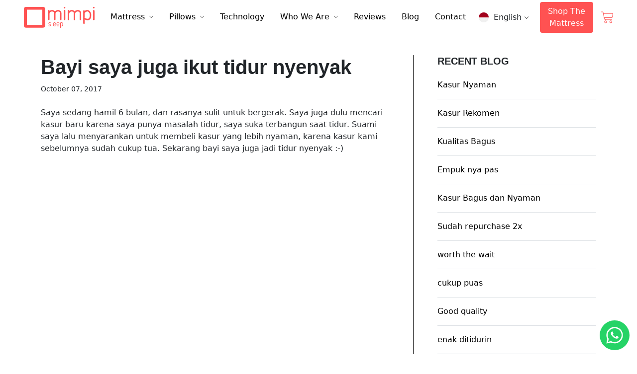

--- FILE ---
content_type: text/html; charset=utf-8
request_url: https://www.mimpi.co.id/en/blogs/review/bayi-saya-juga-ikut-tidur-nyenyak
body_size: 57851
content:
<!doctype html>
<html lang="en"> 
<head><title>Bayi saya juga ikut tidur nyenyak</title>
  	<meta name="description" content="Saya sedang hamil 6 bulan, dan rasanya sulit untuk bergerak. Saya juga dulu mencari kasur baru karena saya punya masalah tidur, saya suka terbangun saat tidur. Suami saya lalu menyarankan untuk membeli kasur yang lebih nyaman, karena kasur kami sebelumnya sudah cukup tua. Sekarang bayi saya juga jadi tidur nyenyak :-)"><meta charset="utf-8">
  <meta http-equiv="X-UA-Compatible" content="IE=edge">  
  <!-- Google Tag Manager -->
  <script>(function(w,d,s,l,i){w[l]=w[l]||[];w[l].push({'gtm.start':
  new Date().getTime(),event:'gtm.js'});var f=d.getElementsByTagName(s)[0],
  j=d.createElement(s),dl=l!='dataLayer'?'&l='+l:'';j.async=true;j.src=
  'https://www.googletagmanager.com/gtm.js?id='+i+dl;f.parentNode.insertBefore(j,f);
  })(window,document,'script','dataLayer','GTM-5FVJSML');</script>
  <!-- End Google Tag Manager -->
  
  <link rel="canonical" href="https://www.mimpi.co.id/en/blogs/review/bayi-saya-juga-ikut-tidur-nyenyak">  
  <meta name="viewport" content="width=device-width,initial-scale=1,shrink-to-fit=no">
  <link rel="shortcut icon" href="//www.mimpi.co.id/cdn/shop/t/2/assets/favicon.png?v=81071753931647703061738743906" type="image/x-icon">
  <link rel="icon" href="//www.mimpi.co.id/cdn/shop/t/2/assets/favicon.ico?v=132217203241013997451738743917" type="image/x-icon">
  
  
  <script>window.performance && window.performance.mark && window.performance.mark('shopify.content_for_header.start');</script><meta name="google-site-verification" content="AT3Pq1v_a3B4mFydYTcXdDLEmKH9CZEVYW4F8592V3E">
<meta id="shopify-digital-wallet" name="shopify-digital-wallet" content="/54107013319/digital_wallets/dialog">
<link rel="alternate" type="application/atom+xml" title="Feed" href="/en/blogs/review.atom" />
<link rel="alternate" hreflang="x-default" href="https://www.mimpi.co.id/blogs/review/bayi-saya-juga-ikut-tidur-nyenyak">
<link rel="alternate" hreflang="id" href="https://www.mimpi.co.id/blogs/review/bayi-saya-juga-ikut-tidur-nyenyak">
<link rel="alternate" hreflang="en" href="https://www.mimpi.co.id/en/blogs/review/bayi-saya-juga-ikut-tidur-nyenyak">
<script async="async" src="/checkouts/internal/preloads.js?locale=en-ID"></script>
<script id="shopify-features" type="application/json">{"accessToken":"caad4f5ecfd0648fbc20641a00c1d9f6","betas":["rich-media-storefront-analytics"],"domain":"www.mimpi.co.id","predictiveSearch":true,"shopId":54107013319,"locale":"en"}</script>
<script>var Shopify = Shopify || {};
Shopify.shop = "mimpisleep.myshopify.com";
Shopify.locale = "en";
Shopify.currency = {"active":"IDR","rate":"1.0"};
Shopify.country = "ID";
Shopify.theme = {"name":"Mimpi Theme","id":119493132487,"schema_name":"Themekit template theme","schema_version":"1.0.0","theme_store_id":null,"role":"main"};
Shopify.theme.handle = "null";
Shopify.theme.style = {"id":null,"handle":null};
Shopify.cdnHost = "www.mimpi.co.id/cdn";
Shopify.routes = Shopify.routes || {};
Shopify.routes.root = "/en/";</script>
<script type="module">!function(o){(o.Shopify=o.Shopify||{}).modules=!0}(window);</script>
<script>!function(o){function n(){var o=[];function n(){o.push(Array.prototype.slice.apply(arguments))}return n.q=o,n}var t=o.Shopify=o.Shopify||{};t.loadFeatures=n(),t.autoloadFeatures=n()}(window);</script>
<script id="shop-js-analytics" type="application/json">{"pageType":"article"}</script>
<script defer="defer" async type="module" src="//www.mimpi.co.id/cdn/shopifycloud/shop-js/modules/v2/client.init-shop-cart-sync_BT-GjEfc.en.esm.js"></script>
<script defer="defer" async type="module" src="//www.mimpi.co.id/cdn/shopifycloud/shop-js/modules/v2/chunk.common_D58fp_Oc.esm.js"></script>
<script defer="defer" async type="module" src="//www.mimpi.co.id/cdn/shopifycloud/shop-js/modules/v2/chunk.modal_xMitdFEc.esm.js"></script>
<script type="module">
  await import("//www.mimpi.co.id/cdn/shopifycloud/shop-js/modules/v2/client.init-shop-cart-sync_BT-GjEfc.en.esm.js");
await import("//www.mimpi.co.id/cdn/shopifycloud/shop-js/modules/v2/chunk.common_D58fp_Oc.esm.js");
await import("//www.mimpi.co.id/cdn/shopifycloud/shop-js/modules/v2/chunk.modal_xMitdFEc.esm.js");

  window.Shopify.SignInWithShop?.initShopCartSync?.({"fedCMEnabled":true,"windoidEnabled":true});

</script>
<script>(function() {
  var isLoaded = false;
  function asyncLoad() {
    if (isLoaded) return;
    isLoaded = true;
    var urls = ["https:\/\/static.klaviyo.com\/onsite\/js\/klaviyo.js?company_id=KYzAp9\u0026shop=mimpisleep.myshopify.com","https:\/\/static.klaviyo.com\/onsite\/js\/klaviyo.js?company_id=WaevsH\u0026shop=mimpisleep.myshopify.com","https:\/\/static.klaviyo.com\/onsite\/js\/klaviyo.js?company_id=WaevsH\u0026shop=mimpisleep.myshopify.com","https:\/\/gateway.apaylater.com\/plugins\/shopify-product-detail.js?shop=mimpisleep.myshopify.com","https:\/\/static.klaviyo.com\/onsite\/js\/klaviyo.js?company_id=KYzAp9\u0026shop=mimpisleep.myshopify.com"];
    for (var i = 0; i < urls.length; i++) {
      var s = document.createElement('script');
      s.type = 'text/javascript';
      s.async = true;
      s.src = urls[i];
      var x = document.getElementsByTagName('script')[0];
      x.parentNode.insertBefore(s, x);
    }
  };
  if(window.attachEvent) {
    window.attachEvent('onload', asyncLoad);
  } else {
    window.addEventListener('load', asyncLoad, false);
  }
})();</script>
<script id="__st">var __st={"a":54107013319,"offset":28800,"reqid":"8ef87d12-72e3-44cf-91ac-16bc2f67b0a7-1769059342","pageurl":"www.mimpi.co.id\/en\/blogs\/review\/bayi-saya-juga-ikut-tidur-nyenyak","s":"articles-555500339399","u":"0bea2115ce0d","p":"article","rtyp":"article","rid":555500339399};</script>
<script>window.ShopifyPaypalV4VisibilityTracking = true;</script>
<script id="captcha-bootstrap">!function(){'use strict';const t='contact',e='account',n='new_comment',o=[[t,t],['blogs',n],['comments',n],[t,'customer']],c=[[e,'customer_login'],[e,'guest_login'],[e,'recover_customer_password'],[e,'create_customer']],r=t=>t.map((([t,e])=>`form[action*='/${t}']:not([data-nocaptcha='true']) input[name='form_type'][value='${e}']`)).join(','),a=t=>()=>t?[...document.querySelectorAll(t)].map((t=>t.form)):[];function s(){const t=[...o],e=r(t);return a(e)}const i='password',u='form_key',d=['recaptcha-v3-token','g-recaptcha-response','h-captcha-response',i],f=()=>{try{return window.sessionStorage}catch{return}},m='__shopify_v',_=t=>t.elements[u];function p(t,e,n=!1){try{const o=window.sessionStorage,c=JSON.parse(o.getItem(e)),{data:r}=function(t){const{data:e,action:n}=t;return t[m]||n?{data:e,action:n}:{data:t,action:n}}(c);for(const[e,n]of Object.entries(r))t.elements[e]&&(t.elements[e].value=n);n&&o.removeItem(e)}catch(o){console.error('form repopulation failed',{error:o})}}const l='form_type',E='cptcha';function T(t){t.dataset[E]=!0}const w=window,h=w.document,L='Shopify',v='ce_forms',y='captcha';let A=!1;((t,e)=>{const n=(g='f06e6c50-85a8-45c8-87d0-21a2b65856fe',I='https://cdn.shopify.com/shopifycloud/storefront-forms-hcaptcha/ce_storefront_forms_captcha_hcaptcha.v1.5.2.iife.js',D={infoText:'Protected by hCaptcha',privacyText:'Privacy',termsText:'Terms'},(t,e,n)=>{const o=w[L][v],c=o.bindForm;if(c)return c(t,g,e,D).then(n);var r;o.q.push([[t,g,e,D],n]),r=I,A||(h.body.append(Object.assign(h.createElement('script'),{id:'captcha-provider',async:!0,src:r})),A=!0)});var g,I,D;w[L]=w[L]||{},w[L][v]=w[L][v]||{},w[L][v].q=[],w[L][y]=w[L][y]||{},w[L][y].protect=function(t,e){n(t,void 0,e),T(t)},Object.freeze(w[L][y]),function(t,e,n,w,h,L){const[v,y,A,g]=function(t,e,n){const i=e?o:[],u=t?c:[],d=[...i,...u],f=r(d),m=r(i),_=r(d.filter((([t,e])=>n.includes(e))));return[a(f),a(m),a(_),s()]}(w,h,L),I=t=>{const e=t.target;return e instanceof HTMLFormElement?e:e&&e.form},D=t=>v().includes(t);t.addEventListener('submit',(t=>{const e=I(t);if(!e)return;const n=D(e)&&!e.dataset.hcaptchaBound&&!e.dataset.recaptchaBound,o=_(e),c=g().includes(e)&&(!o||!o.value);(n||c)&&t.preventDefault(),c&&!n&&(function(t){try{if(!f())return;!function(t){const e=f();if(!e)return;const n=_(t);if(!n)return;const o=n.value;o&&e.removeItem(o)}(t);const e=Array.from(Array(32),(()=>Math.random().toString(36)[2])).join('');!function(t,e){_(t)||t.append(Object.assign(document.createElement('input'),{type:'hidden',name:u})),t.elements[u].value=e}(t,e),function(t,e){const n=f();if(!n)return;const o=[...t.querySelectorAll(`input[type='${i}']`)].map((({name:t})=>t)),c=[...d,...o],r={};for(const[a,s]of new FormData(t).entries())c.includes(a)||(r[a]=s);n.setItem(e,JSON.stringify({[m]:1,action:t.action,data:r}))}(t,e)}catch(e){console.error('failed to persist form',e)}}(e),e.submit())}));const S=(t,e)=>{t&&!t.dataset[E]&&(n(t,e.some((e=>e===t))),T(t))};for(const o of['focusin','change'])t.addEventListener(o,(t=>{const e=I(t);D(e)&&S(e,y())}));const B=e.get('form_key'),M=e.get(l),P=B&&M;t.addEventListener('DOMContentLoaded',(()=>{const t=y();if(P)for(const e of t)e.elements[l].value===M&&p(e,B);[...new Set([...A(),...v().filter((t=>'true'===t.dataset.shopifyCaptcha))])].forEach((e=>S(e,t)))}))}(h,new URLSearchParams(w.location.search),n,t,e,['guest_login'])})(!0,!0)}();</script>
<script integrity="sha256-4kQ18oKyAcykRKYeNunJcIwy7WH5gtpwJnB7kiuLZ1E=" data-source-attribution="shopify.loadfeatures" defer="defer" src="//www.mimpi.co.id/cdn/shopifycloud/storefront/assets/storefront/load_feature-a0a9edcb.js" crossorigin="anonymous"></script>
<script data-source-attribution="shopify.dynamic_checkout.dynamic.init">var Shopify=Shopify||{};Shopify.PaymentButton=Shopify.PaymentButton||{isStorefrontPortableWallets:!0,init:function(){window.Shopify.PaymentButton.init=function(){};var t=document.createElement("script");t.src="https://www.mimpi.co.id/cdn/shopifycloud/portable-wallets/latest/portable-wallets.en.js",t.type="module",document.head.appendChild(t)}};
</script>
<script data-source-attribution="shopify.dynamic_checkout.buyer_consent">
  function portableWalletsHideBuyerConsent(e){var t=document.getElementById("shopify-buyer-consent"),n=document.getElementById("shopify-subscription-policy-button");t&&n&&(t.classList.add("hidden"),t.setAttribute("aria-hidden","true"),n.removeEventListener("click",e))}function portableWalletsShowBuyerConsent(e){var t=document.getElementById("shopify-buyer-consent"),n=document.getElementById("shopify-subscription-policy-button");t&&n&&(t.classList.remove("hidden"),t.removeAttribute("aria-hidden"),n.addEventListener("click",e))}window.Shopify?.PaymentButton&&(window.Shopify.PaymentButton.hideBuyerConsent=portableWalletsHideBuyerConsent,window.Shopify.PaymentButton.showBuyerConsent=portableWalletsShowBuyerConsent);
</script>
<script data-source-attribution="shopify.dynamic_checkout.cart.bootstrap">document.addEventListener("DOMContentLoaded",(function(){function t(){return document.querySelector("shopify-accelerated-checkout-cart, shopify-accelerated-checkout")}if(t())Shopify.PaymentButton.init();else{new MutationObserver((function(e,n){t()&&(Shopify.PaymentButton.init(),n.disconnect())})).observe(document.body,{childList:!0,subtree:!0})}}));
</script>

<script>window.performance && window.performance.mark && window.performance.mark('shopify.content_for_header.end');</script>
  <style>
    @font-face {
        font-family: "Roboto Condensed";
        src: url("https://cdn.shopify.com/s/files/1/0541/0701/3319/files/robotocondensed.woff2?v=1704756309") format("woff2"),
            url("https://cdn.shopify.com/s/files/1/0541/0701/3319/files/robotocondensed.woff?v=1704756295") format("woff"),
        font-display: swap;
    }
  </style>
  <script src="//www.mimpi.co.id/cdn/shop/t/2/assets/jquery.min.js?v=133494139889153862371704756713"></script>
  <link href="//www.mimpi.co.id/cdn/shop/t/2/assets/bootstrap.min.css?v=114428722190438293831704756624" rel="stylesheet" type="text/css" media="all" />
  <link href="//www.mimpi.co.id/cdn/shop/t/2/assets/application.css?v=34127326881730423161704764585" rel="stylesheet" type="text/css" media="all" />
  
   
  
  <!-- BEGIN app block: shopify://apps/t-lab-ai-language-translate/blocks/custom_translations/b5b83690-efd4-434d-8c6a-a5cef4019faf --><!-- BEGIN app snippet: custom_translation_scripts --><script>
(()=>{var o=/\([0-9]+?\)$/,M=/\r?\n|\r|\t|\xa0|\u200B|\u200E|&nbsp;| /g,v=/<\/?[a-z][\s\S]*>/i,t=/^(https?:\/\/|\/\/)[^\s/$.?#].[^\s]*$/i,k=/\{\{\s*([a-zA-Z_]\w*)\s*\}\}/g,p=/\{\{\s*([a-zA-Z_]\w*)\s*\}\}/,r=/^(https:)?\/\/cdn\.shopify\.com\/(.+)\.(png|jpe?g|gif|webp|svgz?|bmp|tiff?|ico|avif)/i,e=/^(https:)?\/\/cdn\.shopify\.com/i,a=/\b(?:https?|ftp)?:?\/\/?[^\s\/]+\/[^\s]+\.(?:png|jpe?g|gif|webp|svgz?|bmp|tiff?|ico|avif)\b/i,I=/url\(['"]?(.*?)['"]?\)/,m="__label:",i=document.createElement("textarea"),u={t:["src","data-src","data-source","data-href","data-zoom","data-master","data-bg","base-src"],i:["srcset","data-srcset"],o:["href","data-href"],u:["href","data-href","data-src","data-zoom"]},g=new Set(["img","picture","button","p","a","input"]),h=16.67,s=function(n){return n.nodeType===Node.ELEMENT_NODE},c=function(n){return n.nodeType===Node.TEXT_NODE};function w(n){return r.test(n.trim())||a.test(n.trim())}function b(n){return(n=>(n=n.trim(),t.test(n)))(n)||e.test(n.trim())}var l=function(n){return!n||0===n.trim().length};function j(n){return i.innerHTML=n,i.value}function T(n){return A(j(n))}function A(n){return n.trim().replace(o,"").replace(M,"").trim()}var _=1e3;function D(n){n=n.trim().replace(M,"").replace(/&amp;/g,"&").replace(/&gt;/g,">").replace(/&lt;/g,"<").trim();return n.length>_?N(n):n}function E(n){return n.trim().toLowerCase().replace(/^https:/i,"")}function N(n){for(var t=5381,r=0;r<n.length;r++)t=(t<<5)+t^n.charCodeAt(r);return(t>>>0).toString(36)}function f(n){for(var t=document.createElement("template"),r=(t.innerHTML=n,["SCRIPT","IFRAME","OBJECT","EMBED","LINK","META"]),e=/^(on\w+|srcdoc|style)$/i,a=document.createTreeWalker(t.content,NodeFilter.SHOW_ELEMENT),i=a.nextNode();i;i=a.nextNode()){var o=i;if(r.includes(o.nodeName))o.remove();else for(var u=o.attributes.length-1;0<=u;--u)e.test(o.attributes[u].name)&&o.removeAttribute(o.attributes[u].name)}return t.innerHTML}function d(n,t,r){void 0===r&&(r=20);for(var e=n,a=0;e&&e.parentElement&&a<r;){for(var i=e.parentElement,o=0,u=t;o<u.length;o++)for(var s=u[o],c=0,l=s.l;c<l.length;c++){var f=l[c];switch(f.type){case"class":for(var d=0,v=i.classList;d<v.length;d++){var p=v[d];if(f.value.test(p))return s.label}break;case"id":if(i.id&&f.value.test(i.id))return s.label;break;case"attribute":if(i.hasAttribute(f.name)){if(!f.value)return s.label;var m=i.getAttribute(f.name);if(m&&f.value.test(m))return s.label}}}e=i,a++}return"unknown"}function y(n,t){var r,e,a;"function"==typeof window.fetch&&"AbortController"in window?(r=new AbortController,e=setTimeout(function(){return r.abort()},3e3),fetch(n,{credentials:"same-origin",signal:r.signal}).then(function(n){return clearTimeout(e),n.ok?n.json():Promise.reject(n)}).then(t).catch(console.error)):((a=new XMLHttpRequest).onreadystatechange=function(){4===a.readyState&&200===a.status&&t(JSON.parse(a.responseText))},a.open("GET",n,!0),a.timeout=3e3,a.send())}function O(){var l=/([^\s]+)\.(png|jpe?g|gif|webp|svgz?|bmp|tiff?|ico|avif)$/i,f=/_(\{width\}x*|\{width\}x\{height\}|\d{3,4}x\d{3,4}|\d{3,4}x|x\d{3,4}|pinco|icon|thumb|small|compact|medium|large|grande|original|master)(_crop_\w+)*(@[2-3]x)*(.progressive)*$/i,d=/^(https?|ftp|file):\/\//i;function r(n){var t,r="".concat(n.path).concat(n.v).concat(null!=(r=n.size)?r:"",".").concat(n.p);return n.m&&(r="".concat(n.path).concat(n.m,"/").concat(n.v).concat(null!=(t=n.size)?t:"",".").concat(n.p)),n.host&&(r="".concat(null!=(t=n.protocol)?t:"","//").concat(n.host).concat(r)),n.g&&(r+=n.g),r}return{h:function(n){var t=!0,r=(d.test(n)||n.startsWith("//")||(t=!1,n="https://example.com"+n),t);n.startsWith("//")&&(r=!1,n="https:"+n);try{new URL(n)}catch(n){return null}var e,a,i,o,u,s,n=new URL(n),c=n.pathname.split("/").filter(function(n){return n});return c.length<1||(a=c.pop(),e=null!=(e=c.pop())?e:null,null===(a=a.match(l)))?null:(s=a[1],a=a[2],i=s.match(f),o=s,(u=null)!==i&&(o=s.substring(0,i.index),u=i[0]),s=0<c.length?"/"+c.join("/")+"/":"/",{protocol:r?n.protocol:null,host:t?n.host:null,path:s,g:n.search,m:e,v:o,size:u,p:a,version:n.searchParams.get("v"),width:n.searchParams.get("width")})},T:r,S:function(n){return(n.m?"/".concat(n.m,"/"):"/").concat(n.v,".").concat(n.p)},M:function(n){return(n.m?"/".concat(n.m,"/"):"/").concat(n.v,".").concat(n.p,"?v=").concat(n.version||"0")},k:function(n,t){return r({protocol:t.protocol,host:t.host,path:t.path,g:t.g,m:t.m,v:t.v,size:n.size,p:t.p,version:t.version,width:t.width})}}}var x,S,C={},H={};function q(p,n){var m=new Map,g=new Map,i=new Map,r=new Map,e=new Map,a=new Map,o=new Map,u=function(n){return n.toLowerCase().replace(/[\s\W_]+/g,"")},s=new Set(n.A.map(u)),c=0,l=!1,f=!1,d=O();function v(n,t,r){s.has(u(n))||n&&t&&(r.set(n,t),l=!0)}function t(n,t){if(n&&n.trim()&&0!==m.size){var r=A(n),e=H[r];if(e&&(p.log("dictionary",'Overlapping text: "'.concat(n,'" related to html: "').concat(e,'"')),t)&&(n=>{if(n)for(var t=h(n.outerHTML),r=t._,e=(t.I||(r=0),n.parentElement),a=0;e&&a<5;){var i=h(e.outerHTML),o=i.I,i=i._;if(o){if(p.log("dictionary","Ancestor depth ".concat(a,": overlap score=").concat(i.toFixed(3),", base=").concat(r.toFixed(3))),r<i)return 1;if(i<r&&0<r)return}e=e.parentElement,a++}})(t))p.log("dictionary",'Skipping text translation for "'.concat(n,'" because an ancestor HTML translation exists'));else{e=m.get(r);if(e)return e;var a=n;if(a&&a.trim()&&0!==g.size){for(var i,o,u,s=g.entries(),c=s.next();!c.done;){var l=c.value[0],f=c.value[1],d=a.trim().match(l);if(d&&1<d.length){i=l,o=f,u=d;break}c=s.next()}if(i&&o&&u){var v=u.slice(1),t=o.match(k);if(t&&t.length===v.length)return t.reduce(function(n,t,r){return n.replace(t,v[r])},o)}}}}return null}function h(n){var r,e,a;return!n||!n.trim()||0===i.size?{I:null,_:0}:(r=D(n),a=0,(e=null)!=(n=i.get(r))?{I:n,_:1}:(i.forEach(function(n,t){-1!==t.indexOf(r)&&(t=r.length/t.length,a<t)&&(a=t,e=n)}),{I:e,_:a}))}function w(n){return n&&n.trim()&&0!==i.size&&(n=D(n),null!=(n=i.get(n)))?n:null}function b(n){if(n&&n.trim()&&0!==r.size){var t=E(n),t=r.get(t);if(t)return t;t=d.h(n);if(t){n=d.M(t).toLowerCase(),n=r.get(n);if(n)return n;n=d.S(t).toLowerCase(),t=r.get(n);if(t)return t}}return null}function T(n){return!n||!n.trim()||0===e.size||void 0===(n=e.get(A(n)))?null:n}function y(n){return!n||!n.trim()||0===a.size||void 0===(n=a.get(E(n)))?null:n}function x(n){var t;return!n||!n.trim()||0===o.size?null:null!=(t=o.get(A(n)))?t:(t=D(n),void 0!==(n=o.get(t))?n:null)}function S(){var n={j:m,D:g,N:i,O:r,C:e,H:a,q:o,L:l,R:c,F:C};return JSON.stringify(n,function(n,t){return t instanceof Map?Object.fromEntries(t.entries()):t})}return{J:function(n,t){v(n,t,m)},U:function(n,t){n&&t&&(n=new RegExp("^".concat(n,"$"),"s"),g.set(n,t),l=!0)},$:function(n,t){var r;n!==t&&(v((r=j(r=n).trim().replace(M,"").trim()).length>_?N(r):r,t,i),c=Math.max(c,n.length))},P:function(n,t){v(n,t,r),(n=d.h(n))&&(v(d.M(n).toLowerCase(),t,r),v(d.S(n).toLowerCase(),t,r))},G:function(n,t){v(n.replace("[img-alt]","").replace(M,"").trim(),t,e)},B:function(n,t){v(n,t,a)},W:function(n,t){f=!0,v(n,t,o)},V:function(){return p.log("dictionary","Translation dictionaries: ",S),i.forEach(function(n,r){m.forEach(function(n,t){r!==t&&-1!==r.indexOf(t)&&(C[t]=A(n),H[t]=r)})}),p.log("dictionary","appliedTextTranslations: ",JSON.stringify(C)),p.log("dictionary","overlappingTexts: ",JSON.stringify(H)),{L:l,Z:f,K:t,X:w,Y:b,nn:T,tn:y,rn:x}}}}function z(n,t,r){function f(n,t){t=n.split(t);return 2===t.length?t[1].trim()?t:[t[0]]:[n]}var d=q(r,t);return n.forEach(function(n){if(n){var c,l=n.name,n=n.value;if(l&&n){if("string"==typeof n)try{c=JSON.parse(n)}catch(n){return void r.log("dictionary","Invalid metafield JSON for "+l,function(){return String(n)})}else c=n;c&&Object.keys(c).forEach(function(e){if(e){var n,t,r,a=c[e];if(a)if(e!==a)if(l.includes("judge"))r=T(e),d.W(r,a);else if(e.startsWith("[img-alt]"))d.G(e,a);else if(e.startsWith("[img-src]"))n=E(e.replace("[img-src]","")),d.P(n,a);else if(v.test(e))d.$(e,a);else if(w(e))n=E(e),d.P(n,a);else if(b(e))r=E(e),d.B(r,a);else if("/"===(n=(n=e).trim())[0]&&"/"!==n[1]&&(r=E(e),d.B(r,a),r=T(e),d.J(r,a)),p.test(e))(s=(r=e).match(k))&&0<s.length&&(t=r.replace(/[-\/\\^$*+?.()|[\]]/g,"\\$&"),s.forEach(function(n){t=t.replace(n,"(.*)")}),d.U(t,a));else if(e.startsWith(m))r=a.replace(m,""),s=e.replace(m,""),d.J(T(s),r);else{if("product_tags"===l)for(var i=0,o=["_",":"];i<o.length;i++){var u=(n=>{if(e.includes(n)){var t=f(e,n),r=f(a,n);if(t.length===r.length)return t.forEach(function(n,t){n!==r[t]&&(d.J(T(n),r[t]),d.J(T("".concat(n,":")),"".concat(r[t],":")))}),{value:void 0}}})(o[i]);if("object"==typeof u)return u.value}var s=T(e);s!==a&&d.J(s,a)}}})}}}),d.V()}function L(y,x){var e=[{label:"judge-me",l:[{type:"class",value:/jdgm/i},{type:"id",value:/judge-me/i},{type:"attribute",name:"data-widget-name",value:/review_widget/i}]}],a=O();function S(r,n,e){n.forEach(function(n){var t=r.getAttribute(n);t&&(t=n.includes("href")?e.tn(t):e.K(t))&&r.setAttribute(n,t)})}function M(n,t,r){var e,a=n.getAttribute(t);a&&((e=i(a=E(a.split("&")[0]),r))?n.setAttribute(t,e):(e=r.tn(a))&&n.setAttribute(t,e))}function k(n,t,r){var e=n.getAttribute(t);e&&(e=((n,t)=>{var r=(n=n.split(",").filter(function(n){return null!=n&&""!==n.trim()}).map(function(n){var n=n.trim().split(/\s+/),t=n[0].split("?"),r=t[0],t=t[1],t=t?t.split("&"):[],e=((n,t)=>{for(var r=0;r<n.length;r++)if(t(n[r]))return n[r];return null})(t,function(n){return n.startsWith("v=")}),t=t.filter(function(n){return!n.startsWith("v=")}),n=n[1];return{url:r,version:e,en:t.join("&"),size:n}}))[0].url;if(r=i(r=n[0].version?"".concat(r,"?").concat(n[0].version):r,t)){var e=a.h(r);if(e)return n.map(function(n){var t=n.url,r=a.h(t);return r&&(t=a.k(r,e)),n.en&&(r=t.includes("?")?"&":"?",t="".concat(t).concat(r).concat(n.en)),t=n.size?"".concat(t," ").concat(n.size):t}).join(",")}})(e,r))&&n.setAttribute(t,e)}function i(n,t){var r=a.h(n);return null===r?null:(n=t.Y(n))?null===(n=a.h(n))?null:a.k(r,n):(n=a.S(r),null===(t=t.Y(n))||null===(n=a.h(t))?null:a.k(r,n))}function A(n,t,r){var e,a,i,o;r.an&&(e=n,a=r.on,u.o.forEach(function(n){var t=e.getAttribute(n);if(!t)return!1;!t.startsWith("/")||t.startsWith("//")||t.startsWith(a)||(t="".concat(a).concat(t),e.setAttribute(n,t))})),i=n,r=u.u.slice(),o=t,r.forEach(function(n){var t,r=i.getAttribute(n);r&&(w(r)?(t=o.Y(r))&&i.setAttribute(n,t):(t=o.tn(r))&&i.setAttribute(n,t))})}function _(t,r){var n,e,a,i,o;u.t.forEach(function(n){return M(t,n,r)}),u.i.forEach(function(n){return k(t,n,r)}),e="alt",a=r,(o=(n=t).getAttribute(e))&&((i=a.nn(o))?n.setAttribute(e,i):(i=a.K(o))&&n.setAttribute(e,i))}return{un:function(n){return!(!n||!s(n)||x.sn.includes((n=n).tagName.toLowerCase())||n.classList.contains("tl-switcher-container")||(n=n.parentNode)&&["SCRIPT","STYLE"].includes(n.nodeName.toUpperCase()))},cn:function(n){if(c(n)&&null!=(t=n.textContent)&&t.trim()){if(y.Z)if("judge-me"===d(n,e,5)){var t=y.rn(n.textContent);if(t)return void(n.textContent=j(t))}var r,t=y.K(n.textContent,n.parentElement||void 0);t&&(r=n.textContent.trim().replace(o,"").trim(),n.textContent=j(n.textContent.replace(r,t)))}},ln:function(n){if(!!l(n.textContent)||!n.innerHTML)return!1;if(y.Z&&"judge-me"===d(n,e,5)){var t=y.rn(n.innerHTML);if(t)return n.innerHTML=f(t),!0}t=y.X(n.innerHTML);return!!t&&(n.innerHTML=f(t),!0)},fn:function(n){var t,r,e,a,i,o,u,s,c,l;switch(S(n,["data-label","title"],y),n.tagName.toLowerCase()){case"span":S(n,["data-tooltip"],y);break;case"a":A(n,y,x);break;case"input":c=u=y,(l=(s=o=n).getAttribute("type"))&&("submit"===l||"button"===l)&&(l=s.getAttribute("value"),c=c.K(l))&&s.setAttribute("value",c),S(o,["placeholder"],u);break;case"textarea":S(n,["placeholder"],y);break;case"img":_(n,y);break;case"picture":for(var f=y,d=n.childNodes,v=0;v<d.length;v++){var p=d[v];if(p.tagName)switch(p.tagName.toLowerCase()){case"source":k(p,"data-srcset",f),k(p,"srcset",f);break;case"img":_(p,f)}}break;case"div":s=l=y,(u=o=c=n)&&(o=o.style.backgroundImage||o.getAttribute("data-bg")||"")&&"none"!==o&&(o=o.match(I))&&o[1]&&(o=o[1],s=s.Y(o))&&(u.style.backgroundImage='url("'.concat(s,'")')),a=c,i=l,["src","data-src","data-bg"].forEach(function(n){return M(a,n,i)}),["data-bgset"].forEach(function(n){return k(a,n,i)}),["data-href"].forEach(function(n){return S(a,[n],i)});break;case"button":r=y,(e=(t=n).getAttribute("value"))&&(r=r.K(e))&&t.setAttribute("value",r);break;case"iframe":e=y,(r=(t=n).getAttribute("src"))&&(e=e.tn(r))&&t.setAttribute("src",e);break;case"video":for(var m=n,g=y,h=["src"],w=0;w<h.length;w++){var b=h[w],T=m.getAttribute(b);T&&(T=g.tn(T))&&m.setAttribute(b,T)}}},getImageTranslation:function(n){return i(n,y)}}}function R(s,c,l){r=c.dn,e=new WeakMap;var r,e,a={add:function(n){var t=Date.now()+r;e.set(n,t)},has:function(n){var t=null!=(t=e.get(n))?t:0;return!(Date.now()>=t&&(e.delete(n),1))}},i=[],o=[],f=[],d=[],u=2*h,v=3*h;function p(n){var t,r,e;n&&(n.nodeType===Node.TEXT_NODE&&s.un(n.parentElement)?s.cn(n):s.un(n)&&(n=n,s.fn(n),t=g.has(n.tagName.toLowerCase())||(t=(t=n).getBoundingClientRect(),r=window.innerHeight||document.documentElement.clientHeight,e=window.innerWidth||document.documentElement.clientWidth,r=t.top<=r&&0<=t.top+t.height,e=t.left<=e&&0<=t.left+t.width,r&&e),a.has(n)||(t?i:o).push(n)))}function m(n){if(l.log("messageHandler","Processing element:",n),s.un(n)){var t=s.ln(n);if(a.add(n),!t){var r=n.childNodes;l.log("messageHandler","Child nodes:",r);for(var e=0;e<r.length;e++)p(r[e])}}}requestAnimationFrame(function n(){for(var t=performance.now();0<i.length;){var r=i.shift();if(r&&!a.has(r)&&m(r),performance.now()-t>=v)break}requestAnimationFrame(n)}),requestAnimationFrame(function n(){for(var t=performance.now();0<o.length;){var r=o.shift();if(r&&!a.has(r)&&m(r),performance.now()-t>=u)break}requestAnimationFrame(n)}),c.vn&&requestAnimationFrame(function n(){for(var t=performance.now();0<f.length;){var r=f.shift();if(r&&s.fn(r),performance.now()-t>=u)break}requestAnimationFrame(n)}),c.pn&&requestAnimationFrame(function n(){for(var t=performance.now();0<d.length;){var r=d.shift();if(r&&s.cn(r),performance.now()-t>=u)break}requestAnimationFrame(n)});var n={subtree:!0,childList:!0,attributes:c.vn,characterData:c.pn};new MutationObserver(function(n){l.log("observer","Observer:",n);for(var t=0;t<n.length;t++){var r=n[t];switch(r.type){case"childList":for(var e=r.addedNodes,a=0;a<e.length;a++)p(e[a]);var i=r.target.childNodes;if(i.length<=10)for(var o=0;o<i.length;o++)p(i[o]);break;case"attributes":var u=r.target;s.un(u)&&u&&f.push(u);break;case"characterData":c.pn&&(u=r.target)&&u.nodeType===Node.TEXT_NODE&&d.push(u)}}}).observe(document.documentElement,n)}void 0===window.TranslationLab&&(window.TranslationLab={}),window.TranslationLab.CustomTranslations=(x=(()=>{var a;try{a=window.localStorage.getItem("tlab_debug_mode")||null}catch(n){a=null}return{log:function(n,t){for(var r=[],e=2;e<arguments.length;e++)r[e-2]=arguments[e];!a||"observer"===n&&"all"===a||("all"===a||a===n||"custom"===n&&"custom"===a)&&(n=r.map(function(n){if("function"==typeof n)try{return n()}catch(n){return"Error generating parameter: ".concat(n.message)}return n}),console.log.apply(console,[t].concat(n)))}}})(),S=null,{init:function(n,t){n&&!n.isPrimaryLocale&&n.translationsMetadata&&n.translationsMetadata.length&&(0<(t=((n,t,r,e)=>{function a(n,t){for(var r=[],e=2;e<arguments.length;e++)r[e-2]=arguments[e];for(var a=0,i=r;a<i.length;a++){var o=i[a];if(o&&void 0!==o[n])return o[n]}return t}var i=window.localStorage.getItem("tlab_feature_options"),o=null;if(i)try{o=JSON.parse(i)}catch(n){e.log("dictionary","Invalid tlab_feature_options JSON",String(n))}var r=a("useMessageHandler",!0,o,i=r),u=a("messageHandlerCooldown",2e3,o,i),s=a("localizeUrls",!1,o,i),c=a("processShadowRoot",!1,o,i),l=a("attributesMutations",!1,o,i),f=a("processCharacterData",!1,o,i),d=a("excludedTemplates",[],o,i),o=a("phraseIgnoreList",[],o,i);return e.log("dictionary","useMessageHandler:",r),e.log("dictionary","messageHandlerCooldown:",u),e.log("dictionary","localizeUrls:",s),e.log("dictionary","processShadowRoot:",c),e.log("dictionary","attributesMutations:",l),e.log("dictionary","processCharacterData:",f),e.log("dictionary","excludedTemplates:",d),e.log("dictionary","phraseIgnoreList:",o),{sn:["html","head","meta","script","noscript","style","link","canvas","svg","g","path","ellipse","br","hr"],locale:n,on:t,gn:r,dn:u,an:s,hn:c,vn:l,pn:f,mn:d,A:o}})(n.locale,n.on,t,x)).mn.length&&t.mn.includes(n.template)||(n=z(n.translationsMetadata,t,x),S=L(n,t),n.L&&(t.gn&&R(S,t,x),window.addEventListener("DOMContentLoaded",function(){function e(n){n=/\/products\/(.+?)(\?.+)?$/.exec(n);return n?n[1]:null}var n,t,r,a;(a=document.querySelector(".cbb-frequently-bought-selector-label-name"))&&"true"!==a.getAttribute("translated")&&(n=e(window.location.pathname))&&(t="https://".concat(window.location.host,"/products/").concat(n,".json"),r="https://".concat(window.location.host).concat(window.Shopify.routes.root,"products/").concat(n,".json"),y(t,function(n){a.childNodes.forEach(function(t){t.textContent===n.product.title&&y(r,function(n){t.textContent!==n.product.title&&(t.textContent=n.product.title,a.setAttribute("translated","true"))})})}),document.querySelectorAll('[class*="cbb-frequently-bought-selector-link"]').forEach(function(t){var n,r;"true"!==t.getAttribute("translated")&&(n=t.getAttribute("href"))&&(r=e(n))&&y("https://".concat(window.location.host).concat(window.Shopify.routes.root,"products/").concat(r,".json"),function(n){t.textContent!==n.product.title&&(t.textContent=n.product.title,t.setAttribute("translated","true"))})}))}))))},getImageTranslation:function(n){return x.log("dictionary","translationManager: ",S),S?S.getImageTranslation(n):null}})})();
</script><!-- END app snippet -->

<script>
  (function() {
    var ctx = {
      locale: 'en',
      isPrimaryLocale: false,
      rootUrl: '/en',
      translationsMetadata: [{}],
      template: "article",
    };
    var settings = null;
    TranslationLab.CustomTranslations.init(ctx, settings);
  })()
</script>


<!-- END app block --><meta property="og:image" content="https://cdn.shopify.com/s/files/1/0541/0701/3319/files/logomimpi.jpg?v=1691386720" />
<meta property="og:image:secure_url" content="https://cdn.shopify.com/s/files/1/0541/0701/3319/files/logomimpi.jpg?v=1691386720" />
<meta property="og:image:width" content="150" />
<meta property="og:image:height" content="150" />
<link href="https://monorail-edge.shopifysvc.com" rel="dns-prefetch">
<script>(function(){if ("sendBeacon" in navigator && "performance" in window) {try {var session_token_from_headers = performance.getEntriesByType('navigation')[0].serverTiming.find(x => x.name == '_s').description;} catch {var session_token_from_headers = undefined;}var session_cookie_matches = document.cookie.match(/_shopify_s=([^;]*)/);var session_token_from_cookie = session_cookie_matches && session_cookie_matches.length === 2 ? session_cookie_matches[1] : "";var session_token = session_token_from_headers || session_token_from_cookie || "";function handle_abandonment_event(e) {var entries = performance.getEntries().filter(function(entry) {return /monorail-edge.shopifysvc.com/.test(entry.name);});if (!window.abandonment_tracked && entries.length === 0) {window.abandonment_tracked = true;var currentMs = Date.now();var navigation_start = performance.timing.navigationStart;var payload = {shop_id: 54107013319,url: window.location.href,navigation_start,duration: currentMs - navigation_start,session_token,page_type: "article"};window.navigator.sendBeacon("https://monorail-edge.shopifysvc.com/v1/produce", JSON.stringify({schema_id: "online_store_buyer_site_abandonment/1.1",payload: payload,metadata: {event_created_at_ms: currentMs,event_sent_at_ms: currentMs}}));}}window.addEventListener('pagehide', handle_abandonment_event);}}());</script>
<script id="web-pixels-manager-setup">(function e(e,d,r,n,o){if(void 0===o&&(o={}),!Boolean(null===(a=null===(i=window.Shopify)||void 0===i?void 0:i.analytics)||void 0===a?void 0:a.replayQueue)){var i,a;window.Shopify=window.Shopify||{};var t=window.Shopify;t.analytics=t.analytics||{};var s=t.analytics;s.replayQueue=[],s.publish=function(e,d,r){return s.replayQueue.push([e,d,r]),!0};try{self.performance.mark("wpm:start")}catch(e){}var l=function(){var e={modern:/Edge?\/(1{2}[4-9]|1[2-9]\d|[2-9]\d{2}|\d{4,})\.\d+(\.\d+|)|Firefox\/(1{2}[4-9]|1[2-9]\d|[2-9]\d{2}|\d{4,})\.\d+(\.\d+|)|Chrom(ium|e)\/(9{2}|\d{3,})\.\d+(\.\d+|)|(Maci|X1{2}).+ Version\/(15\.\d+|(1[6-9]|[2-9]\d|\d{3,})\.\d+)([,.]\d+|)( \(\w+\)|)( Mobile\/\w+|) Safari\/|Chrome.+OPR\/(9{2}|\d{3,})\.\d+\.\d+|(CPU[ +]OS|iPhone[ +]OS|CPU[ +]iPhone|CPU IPhone OS|CPU iPad OS)[ +]+(15[._]\d+|(1[6-9]|[2-9]\d|\d{3,})[._]\d+)([._]\d+|)|Android:?[ /-](13[3-9]|1[4-9]\d|[2-9]\d{2}|\d{4,})(\.\d+|)(\.\d+|)|Android.+Firefox\/(13[5-9]|1[4-9]\d|[2-9]\d{2}|\d{4,})\.\d+(\.\d+|)|Android.+Chrom(ium|e)\/(13[3-9]|1[4-9]\d|[2-9]\d{2}|\d{4,})\.\d+(\.\d+|)|SamsungBrowser\/([2-9]\d|\d{3,})\.\d+/,legacy:/Edge?\/(1[6-9]|[2-9]\d|\d{3,})\.\d+(\.\d+|)|Firefox\/(5[4-9]|[6-9]\d|\d{3,})\.\d+(\.\d+|)|Chrom(ium|e)\/(5[1-9]|[6-9]\d|\d{3,})\.\d+(\.\d+|)([\d.]+$|.*Safari\/(?![\d.]+ Edge\/[\d.]+$))|(Maci|X1{2}).+ Version\/(10\.\d+|(1[1-9]|[2-9]\d|\d{3,})\.\d+)([,.]\d+|)( \(\w+\)|)( Mobile\/\w+|) Safari\/|Chrome.+OPR\/(3[89]|[4-9]\d|\d{3,})\.\d+\.\d+|(CPU[ +]OS|iPhone[ +]OS|CPU[ +]iPhone|CPU IPhone OS|CPU iPad OS)[ +]+(10[._]\d+|(1[1-9]|[2-9]\d|\d{3,})[._]\d+)([._]\d+|)|Android:?[ /-](13[3-9]|1[4-9]\d|[2-9]\d{2}|\d{4,})(\.\d+|)(\.\d+|)|Mobile Safari.+OPR\/([89]\d|\d{3,})\.\d+\.\d+|Android.+Firefox\/(13[5-9]|1[4-9]\d|[2-9]\d{2}|\d{4,})\.\d+(\.\d+|)|Android.+Chrom(ium|e)\/(13[3-9]|1[4-9]\d|[2-9]\d{2}|\d{4,})\.\d+(\.\d+|)|Android.+(UC? ?Browser|UCWEB|U3)[ /]?(15\.([5-9]|\d{2,})|(1[6-9]|[2-9]\d|\d{3,})\.\d+)\.\d+|SamsungBrowser\/(5\.\d+|([6-9]|\d{2,})\.\d+)|Android.+MQ{2}Browser\/(14(\.(9|\d{2,})|)|(1[5-9]|[2-9]\d|\d{3,})(\.\d+|))(\.\d+|)|K[Aa][Ii]OS\/(3\.\d+|([4-9]|\d{2,})\.\d+)(\.\d+|)/},d=e.modern,r=e.legacy,n=navigator.userAgent;return n.match(d)?"modern":n.match(r)?"legacy":"unknown"}(),u="modern"===l?"modern":"legacy",c=(null!=n?n:{modern:"",legacy:""})[u],f=function(e){return[e.baseUrl,"/wpm","/b",e.hashVersion,"modern"===e.buildTarget?"m":"l",".js"].join("")}({baseUrl:d,hashVersion:r,buildTarget:u}),m=function(e){var d=e.version,r=e.bundleTarget,n=e.surface,o=e.pageUrl,i=e.monorailEndpoint;return{emit:function(e){var a=e.status,t=e.errorMsg,s=(new Date).getTime(),l=JSON.stringify({metadata:{event_sent_at_ms:s},events:[{schema_id:"web_pixels_manager_load/3.1",payload:{version:d,bundle_target:r,page_url:o,status:a,surface:n,error_msg:t},metadata:{event_created_at_ms:s}}]});if(!i)return console&&console.warn&&console.warn("[Web Pixels Manager] No Monorail endpoint provided, skipping logging."),!1;try{return self.navigator.sendBeacon.bind(self.navigator)(i,l)}catch(e){}var u=new XMLHttpRequest;try{return u.open("POST",i,!0),u.setRequestHeader("Content-Type","text/plain"),u.send(l),!0}catch(e){return console&&console.warn&&console.warn("[Web Pixels Manager] Got an unhandled error while logging to Monorail."),!1}}}}({version:r,bundleTarget:l,surface:e.surface,pageUrl:self.location.href,monorailEndpoint:e.monorailEndpoint});try{o.browserTarget=l,function(e){var d=e.src,r=e.async,n=void 0===r||r,o=e.onload,i=e.onerror,a=e.sri,t=e.scriptDataAttributes,s=void 0===t?{}:t,l=document.createElement("script"),u=document.querySelector("head"),c=document.querySelector("body");if(l.async=n,l.src=d,a&&(l.integrity=a,l.crossOrigin="anonymous"),s)for(var f in s)if(Object.prototype.hasOwnProperty.call(s,f))try{l.dataset[f]=s[f]}catch(e){}if(o&&l.addEventListener("load",o),i&&l.addEventListener("error",i),u)u.appendChild(l);else{if(!c)throw new Error("Did not find a head or body element to append the script");c.appendChild(l)}}({src:f,async:!0,onload:function(){if(!function(){var e,d;return Boolean(null===(d=null===(e=window.Shopify)||void 0===e?void 0:e.analytics)||void 0===d?void 0:d.initialized)}()){var d=window.webPixelsManager.init(e)||void 0;if(d){var r=window.Shopify.analytics;r.replayQueue.forEach((function(e){var r=e[0],n=e[1],o=e[2];d.publishCustomEvent(r,n,o)})),r.replayQueue=[],r.publish=d.publishCustomEvent,r.visitor=d.visitor,r.initialized=!0}}},onerror:function(){return m.emit({status:"failed",errorMsg:"".concat(f," has failed to load")})},sri:function(e){var d=/^sha384-[A-Za-z0-9+/=]+$/;return"string"==typeof e&&d.test(e)}(c)?c:"",scriptDataAttributes:o}),m.emit({status:"loading"})}catch(e){m.emit({status:"failed",errorMsg:(null==e?void 0:e.message)||"Unknown error"})}}})({shopId: 54107013319,storefrontBaseUrl: "https://www.mimpi.co.id",extensionsBaseUrl: "https://extensions.shopifycdn.com/cdn/shopifycloud/web-pixels-manager",monorailEndpoint: "https://monorail-edge.shopifysvc.com/unstable/produce_batch",surface: "storefront-renderer",enabledBetaFlags: ["2dca8a86"],webPixelsConfigList: [{"id":"596738247","configuration":"{\"config\":\"{\\\"pixel_id\\\":\\\"AW-0\\\",\\\"target_country\\\":\\\"ID\\\",\\\"gtag_events\\\":[{\\\"type\\\":\\\"page_view\\\",\\\"action_label\\\":\\\"AW-481405506\\\/b4N3CPvn_OICEMLUxuUB\\\"},{\\\"type\\\":\\\"purchase\\\",\\\"action_label\\\":\\\"AW-481405506\\\/U9lRCP7n_OICEMLUxuUB\\\"},{\\\"type\\\":\\\"view_item\\\",\\\"action_label\\\":\\\"AW-481405506\\\/EnLYCIHo_OICEMLUxuUB\\\"},{\\\"type\\\":\\\"add_to_cart\\\",\\\"action_label\\\":\\\"AW-481405506\\\/MWjWCITo_OICEMLUxuUB\\\"},{\\\"type\\\":\\\"begin_checkout\\\",\\\"action_label\\\":\\\"AW-481405506\\\/ilA9CIfo_OICEMLUxuUB\\\"},{\\\"type\\\":\\\"search\\\",\\\"action_label\\\":\\\"AW-481405506\\\/4bZ9CIro_OICEMLUxuUB\\\"},{\\\"type\\\":\\\"add_payment_info\\\",\\\"action_label\\\":\\\"AW-481405506\\\/CZWmCI3o_OICEMLUxuUB\\\"}],\\\"enable_monitoring_mode\\\":false}\"}","eventPayloadVersion":"v1","runtimeContext":"OPEN","scriptVersion":"b2a88bafab3e21179ed38636efcd8a93","type":"APP","apiClientId":1780363,"privacyPurposes":[],"dataSharingAdjustments":{"protectedCustomerApprovalScopes":["read_customer_address","read_customer_email","read_customer_name","read_customer_personal_data","read_customer_phone"]}},{"id":"414810311","configuration":"{\"pixelCode\":\"CCLAC83C77U91LPPH6J0\"}","eventPayloadVersion":"v1","runtimeContext":"STRICT","scriptVersion":"22e92c2ad45662f435e4801458fb78cc","type":"APP","apiClientId":4383523,"privacyPurposes":["ANALYTICS","MARKETING","SALE_OF_DATA"],"dataSharingAdjustments":{"protectedCustomerApprovalScopes":["read_customer_address","read_customer_email","read_customer_name","read_customer_personal_data","read_customer_phone"]}},{"id":"293011655","configuration":"{\"pixel_id\":\"151634045543759\",\"pixel_type\":\"facebook_pixel\",\"metaapp_system_user_token\":\"-\"}","eventPayloadVersion":"v1","runtimeContext":"OPEN","scriptVersion":"ca16bc87fe92b6042fbaa3acc2fbdaa6","type":"APP","apiClientId":2329312,"privacyPurposes":["ANALYTICS","MARKETING","SALE_OF_DATA"],"dataSharingAdjustments":{"protectedCustomerApprovalScopes":["read_customer_address","read_customer_email","read_customer_name","read_customer_personal_data","read_customer_phone"]}},{"id":"shopify-app-pixel","configuration":"{}","eventPayloadVersion":"v1","runtimeContext":"STRICT","scriptVersion":"0450","apiClientId":"shopify-pixel","type":"APP","privacyPurposes":["ANALYTICS","MARKETING"]},{"id":"shopify-custom-pixel","eventPayloadVersion":"v1","runtimeContext":"LAX","scriptVersion":"0450","apiClientId":"shopify-pixel","type":"CUSTOM","privacyPurposes":["ANALYTICS","MARKETING"]}],isMerchantRequest: false,initData: {"shop":{"name":"Mimpi Sleep","paymentSettings":{"currencyCode":"IDR"},"myshopifyDomain":"mimpisleep.myshopify.com","countryCode":"ID","storefrontUrl":"https:\/\/www.mimpi.co.id\/en"},"customer":null,"cart":null,"checkout":null,"productVariants":[],"purchasingCompany":null},},"https://www.mimpi.co.id/cdn","fcfee988w5aeb613cpc8e4bc33m6693e112",{"modern":"","legacy":""},{"shopId":"54107013319","storefrontBaseUrl":"https:\/\/www.mimpi.co.id","extensionBaseUrl":"https:\/\/extensions.shopifycdn.com\/cdn\/shopifycloud\/web-pixels-manager","surface":"storefront-renderer","enabledBetaFlags":"[\"2dca8a86\"]","isMerchantRequest":"false","hashVersion":"fcfee988w5aeb613cpc8e4bc33m6693e112","publish":"custom","events":"[[\"page_viewed\",{}]]"});</script><script>
  window.ShopifyAnalytics = window.ShopifyAnalytics || {};
  window.ShopifyAnalytics.meta = window.ShopifyAnalytics.meta || {};
  window.ShopifyAnalytics.meta.currency = 'IDR';
  var meta = {"page":{"pageType":"article","resourceType":"article","resourceId":555500339399,"requestId":"8ef87d12-72e3-44cf-91ac-16bc2f67b0a7-1769059342"}};
  for (var attr in meta) {
    window.ShopifyAnalytics.meta[attr] = meta[attr];
  }
</script>
<script class="analytics">
  (function () {
    var customDocumentWrite = function(content) {
      var jquery = null;

      if (window.jQuery) {
        jquery = window.jQuery;
      } else if (window.Checkout && window.Checkout.$) {
        jquery = window.Checkout.$;
      }

      if (jquery) {
        jquery('body').append(content);
      }
    };

    var hasLoggedConversion = function(token) {
      if (token) {
        return document.cookie.indexOf('loggedConversion=' + token) !== -1;
      }
      return false;
    }

    var setCookieIfConversion = function(token) {
      if (token) {
        var twoMonthsFromNow = new Date(Date.now());
        twoMonthsFromNow.setMonth(twoMonthsFromNow.getMonth() + 2);

        document.cookie = 'loggedConversion=' + token + '; expires=' + twoMonthsFromNow;
      }
    }

    var trekkie = window.ShopifyAnalytics.lib = window.trekkie = window.trekkie || [];
    if (trekkie.integrations) {
      return;
    }
    trekkie.methods = [
      'identify',
      'page',
      'ready',
      'track',
      'trackForm',
      'trackLink'
    ];
    trekkie.factory = function(method) {
      return function() {
        var args = Array.prototype.slice.call(arguments);
        args.unshift(method);
        trekkie.push(args);
        return trekkie;
      };
    };
    for (var i = 0; i < trekkie.methods.length; i++) {
      var key = trekkie.methods[i];
      trekkie[key] = trekkie.factory(key);
    }
    trekkie.load = function(config) {
      trekkie.config = config || {};
      trekkie.config.initialDocumentCookie = document.cookie;
      var first = document.getElementsByTagName('script')[0];
      var script = document.createElement('script');
      script.type = 'text/javascript';
      script.onerror = function(e) {
        var scriptFallback = document.createElement('script');
        scriptFallback.type = 'text/javascript';
        scriptFallback.onerror = function(error) {
                var Monorail = {
      produce: function produce(monorailDomain, schemaId, payload) {
        var currentMs = new Date().getTime();
        var event = {
          schema_id: schemaId,
          payload: payload,
          metadata: {
            event_created_at_ms: currentMs,
            event_sent_at_ms: currentMs
          }
        };
        return Monorail.sendRequest("https://" + monorailDomain + "/v1/produce", JSON.stringify(event));
      },
      sendRequest: function sendRequest(endpointUrl, payload) {
        // Try the sendBeacon API
        if (window && window.navigator && typeof window.navigator.sendBeacon === 'function' && typeof window.Blob === 'function' && !Monorail.isIos12()) {
          var blobData = new window.Blob([payload], {
            type: 'text/plain'
          });

          if (window.navigator.sendBeacon(endpointUrl, blobData)) {
            return true;
          } // sendBeacon was not successful

        } // XHR beacon

        var xhr = new XMLHttpRequest();

        try {
          xhr.open('POST', endpointUrl);
          xhr.setRequestHeader('Content-Type', 'text/plain');
          xhr.send(payload);
        } catch (e) {
          console.log(e);
        }

        return false;
      },
      isIos12: function isIos12() {
        return window.navigator.userAgent.lastIndexOf('iPhone; CPU iPhone OS 12_') !== -1 || window.navigator.userAgent.lastIndexOf('iPad; CPU OS 12_') !== -1;
      }
    };
    Monorail.produce('monorail-edge.shopifysvc.com',
      'trekkie_storefront_load_errors/1.1',
      {shop_id: 54107013319,
      theme_id: 119493132487,
      app_name: "storefront",
      context_url: window.location.href,
      source_url: "//www.mimpi.co.id/cdn/s/trekkie.storefront.1bbfab421998800ff09850b62e84b8915387986d.min.js"});

        };
        scriptFallback.async = true;
        scriptFallback.src = '//www.mimpi.co.id/cdn/s/trekkie.storefront.1bbfab421998800ff09850b62e84b8915387986d.min.js';
        first.parentNode.insertBefore(scriptFallback, first);
      };
      script.async = true;
      script.src = '//www.mimpi.co.id/cdn/s/trekkie.storefront.1bbfab421998800ff09850b62e84b8915387986d.min.js';
      first.parentNode.insertBefore(script, first);
    };
    trekkie.load(
      {"Trekkie":{"appName":"storefront","development":false,"defaultAttributes":{"shopId":54107013319,"isMerchantRequest":null,"themeId":119493132487,"themeCityHash":"10705948224455244720","contentLanguage":"en","currency":"IDR","eventMetadataId":"cd4b88d1-f32f-4312-9cab-17d75ff160a6"},"isServerSideCookieWritingEnabled":true,"monorailRegion":"shop_domain","enabledBetaFlags":["65f19447"]},"Session Attribution":{},"S2S":{"facebookCapiEnabled":true,"source":"trekkie-storefront-renderer","apiClientId":580111}}
    );

    var loaded = false;
    trekkie.ready(function() {
      if (loaded) return;
      loaded = true;

      window.ShopifyAnalytics.lib = window.trekkie;

      var originalDocumentWrite = document.write;
      document.write = customDocumentWrite;
      try { window.ShopifyAnalytics.merchantGoogleAnalytics.call(this); } catch(error) {};
      document.write = originalDocumentWrite;

      window.ShopifyAnalytics.lib.page(null,{"pageType":"article","resourceType":"article","resourceId":555500339399,"requestId":"8ef87d12-72e3-44cf-91ac-16bc2f67b0a7-1769059342","shopifyEmitted":true});

      var match = window.location.pathname.match(/checkouts\/(.+)\/(thank_you|post_purchase)/)
      var token = match? match[1]: undefined;
      if (!hasLoggedConversion(token)) {
        setCookieIfConversion(token);
        
      }
    });


        var eventsListenerScript = document.createElement('script');
        eventsListenerScript.async = true;
        eventsListenerScript.src = "//www.mimpi.co.id/cdn/shopifycloud/storefront/assets/shop_events_listener-3da45d37.js";
        document.getElementsByTagName('head')[0].appendChild(eventsListenerScript);

})();</script>
  <script>
  if (!window.ga || (window.ga && typeof window.ga !== 'function')) {
    window.ga = function ga() {
      (window.ga.q = window.ga.q || []).push(arguments);
      if (window.Shopify && window.Shopify.analytics && typeof window.Shopify.analytics.publish === 'function') {
        window.Shopify.analytics.publish("ga_stub_called", {}, {sendTo: "google_osp_migration"});
      }
      console.error("Shopify's Google Analytics stub called with:", Array.from(arguments), "\nSee https://help.shopify.com/manual/promoting-marketing/pixels/pixel-migration#google for more information.");
    };
    if (window.Shopify && window.Shopify.analytics && typeof window.Shopify.analytics.publish === 'function') {
      window.Shopify.analytics.publish("ga_stub_initialized", {}, {sendTo: "google_osp_migration"});
    }
  }
</script>
<script
  defer
  src="https://www.mimpi.co.id/cdn/shopifycloud/perf-kit/shopify-perf-kit-3.0.4.min.js"
  data-application="storefront-renderer"
  data-shop-id="54107013319"
  data-render-region="gcp-us-central1"
  data-page-type="article"
  data-theme-instance-id="119493132487"
  data-theme-name="Themekit template theme"
  data-theme-version="1.0.0"
  data-monorail-region="shop_domain"
  data-resource-timing-sampling-rate="10"
  data-shs="true"
  data-shs-beacon="true"
  data-shs-export-with-fetch="true"
  data-shs-logs-sample-rate="1"
  data-shs-beacon-endpoint="https://www.mimpi.co.id/api/collect"
></script>
</head>
<body>
<!-- Google Tag Manager (noscript) -->
<noscript><iframe src="https://www.googletagmanager.com/ns.html?id=GTM-5FVJSML"
height="0" width="0" style="display:none;visibility:hidden"></iframe></noscript>
<!-- End Google Tag Manager (noscript) -->
 
  <div id="top"></div>
  <div id="shopify-section-header" class="shopify-section"><div class="fixed-top border-bottom bg-white">      
        <div class="row gx-0">
          <div class="col-12">
            <nav class="navbar navbar-expand-lg navbar-light px-2 px-lg-5">
              <div class="container-fluid">
                <div class="d-block d-md-none">
                	<a href="/en/cart" class="position-relative">
                      <svg width="24px" version="1.1" id="cart-mobile" xmlns="http://www.w3.org/2000/svg" xmlns:xlink="http://www.w3.org/1999/xlink" x="0px" y="0px"
       viewBox="0 0 490.666 490.666" style="enable-background:new 0 0 490.666 490.666;" xml:space="preserve">
                        <g>
                            <g>
                                <path d="M394.667,373.333c-29.397,0-53.333,23.936-53.333,53.333S365.269,480,394.667,480S448,456.064,448,426.666
                                    S424.064,373.333,394.667,373.333z M394.667,458.666c-17.643,0-32-14.357-32-32c0-17.643,14.357-32,32-32
                                    c17.643,0,32,14.357,32,32C426.667,444.309,412.309,458.666,394.667,458.666z" fill="#ff5252"/>
                            </g>
                        </g>
                        <g>
                            <g>
                                <path d="M181.333,373.333c-29.397,0-53.333,23.936-53.333,53.333S151.936,480,181.333,480s53.333-23.936,53.333-53.333
                                    S210.731,373.333,181.333,373.333z M181.333,458.666c-17.643,0-32-14.357-32-32c0-17.643,14.357-32,32-32s32,14.357,32,32
                                    C213.333,444.309,198.976,458.666,181.333,458.666z" fill="#ff5252"/>
                            </g>
                        </g>
                        <g>
                            <g>
                                <path d="M437.333,330.666H191.125c-25.323,0-47.317-18.027-52.288-42.88L85.12,19.242c-1.003-4.992-5.376-8.576-10.453-8.576h-64
                                    C4.779,10.666,0,15.445,0,21.333S4.779,32,10.667,32H65.92l51.989,259.989c6.955,34.773,37.76,60.011,73.216,60.011h246.208
                                    c5.888,0,10.667-4.779,10.667-10.667C448,335.445,443.221,330.666,437.333,330.666z" fill="#ff5252"/>
                            </g>
                        </g>
                        <g>
                            <g>
                                <path d="M488,78.272c-2.027-2.283-4.928-3.605-8-3.605H96c-5.888,0-10.667,4.779-10.667,10.667S90.112,96,96,96h371.925
                                    l-15.168,121.301c-2.005,15.979-15.659,28.032-31.765,28.032H128c-5.888,0-10.667,4.779-10.667,10.667
                                    c0,5.888,4.779,10.667,10.667,10.667h292.992c26.837,0,49.6-20.075,52.928-46.72l16.661-133.291
                                    C490.965,83.626,490.027,80.554,488,78.272z" fill="#ff5252"/>
                            </g>
                        </g>
                       </svg>
                       
                    </a>
                </div>
                <a class="navbar-brand" href="/en">
                	<svg xmlns="http://www.w3.org/2000/svg" width="142" viewBox="0 0 1155.515 343.159"><g transform="translate(-73.246 -276.52)"><path d="M249.19,283.873c47.263,0,94.532.345,141.8-.2a27.08,27.08,0,0,1,27.28,27.163c-.3,92.311-.15,184.615-.156,276.906,0,16.289-10.2,27.065-26.466,27.085q-142.356.156-284.724,0c-16.549,0-26.414-10.288-26.42-26.98-.052-92.3.15-184.615-.189-276.906a27.023,27.023,0,0,1,27.625-27.3C155.035,284.271,202.109,283.873,249.19,283.873ZM119.963,578.761H371.725c7.167,0,7.167,0,7.167-7.278V327.422c0-7.584,0-7.6-7.532-7.6H127.312c-7.33,0-7.343,0-7.343,7.115V572.116Z" transform="translate(-2.461 -2.48)" fill="#ff5252"/><path d="M246.865,617.063c-48.253,0-95.829,0-142.395-.085-19.129,0-31.026-12.132-31.033-31.6V497.609c0-61.988.039-126.087-.189-189.13a31.483,31.483,0,0,1,9.271-22.693,31.958,31.958,0,0,1,23.039-9.239c33.939.456,68.484.378,101.888.293q39.47-.078,78.954,0c33.463.072,68.06.137,102.071-.254a30.877,30.877,0,0,1,22.5,9.122,32,32,0,0,1,9.441,22.68c-.215,68.308-.189,137.762-.163,204.93v71.969c0,18.94-12.49,31.685-31.079,31.7C341.326,617.037,293.776,617.063,246.865,617.063ZM105.122,285.78a23,23,0,0,0-16.1,6.568,22.3,22.3,0,0,0-6.515,16.1c.228,63.056.209,127.168.189,189.169v87.763c0,14.2,7.955,22.348,21.807,22.361,91.868.111,187.644.111,284.724,0,13.48,0,21.853-8.626,21.853-22.465V513.312c0-67.181-.052-136.642.169-204.969a22.706,22.706,0,0,0-6.717-16.087,21.709,21.709,0,0,0-15.891-6.444c-34.069.391-68.705.319-102.195.254q-39.457-.078-78.915,0c-33.437.085-68.015.163-102.038-.3Zm19.546,295.149H112.941V324.468c0-9.649,2.124-11.728,11.956-11.728h243.99c10.105,0,12.145,2.059,12.145,12.216V569.012c0,9.773-2.091,11.9-11.793,11.9Zm-2.521-9.232H371.8V322.006c-.821-.033-1.889-.033-2.88-.033H122.147V571.7Z" transform="translate(0 -0.008)" fill="#ff5252"/><path d="M1197.38,375.518c13.682-11.767,29.5-17.416,47.4-16.569,18.035.854,33,7.682,44.435,24.674,1.095-1.876,1.714-3.479,2.789-4.685,20.471-23.091,59.642-26.967,83.73-8.157,10.236,7.994,15.859,18.849,15.976,31.75.339,35.379.156,70.771.143,106.156,0,5.812-3.056,8.952-8.346,8.887-5.147-.065-7.975-3.3-7.981-9.239,0-33.131-.345-66.262.124-99.386.28-19.774-11.213-28.9-25.326-32.434-18.927-4.737-40.669,3.466-50.358,19.247a35.437,35.437,0,0,0-5.551,19.168c.15,31.013.085,62.027.078,93.04,0,6.346-3.049,9.708-8.594,9.6-4.691-.091-7.6-2.88-7.714-7.643-.143-6.339-.189-12.686-.189-19.025,0-23.964.059-47.934-.052-71.9,0-6.724.26-13.617-1.069-20.133-2.606-12.757-11.8-19.377-23.925-22.152-17.318-3.948-32.694,0-45.432,12.542-7.571,7.473-11.031,16.94-11.076,27.482-.1,30.733,0,61.467-.052,92.2,0,5.949-3.193,8.978-8.874,8.594a7.92,7.92,0,0,1-7.356-6.932,20.847,20.847,0,0,1-.1-3.382V367.243c0-6.7,3-10.255,8.5-10.184,4.561.065,7.669,3.023,7.819,7.623.1,3.355,0,6.724,0,10.086Z" transform="translate(-385.666 -28.064)" fill="#ff5252"/><path d="M1186.625,519.245c-.371,0-.762,0-1.16-.039a11.468,11.468,0,0,1-10.588-9.871,17.392,17.392,0,0,1-.156-3.219V365.435c0-4.639,1.238-8.209,3.675-10.614a11.59,11.59,0,0,1,8.385-3.082,11,11,0,0,1,11.278,11.024c.046,1.473.059,2.945.052,4.4a68.81,68.81,0,0,1,45-13.552c18.615.886,33.04,8.02,43.927,21.768.156-.2.319-.4.5-.6,21.7-24.472,63.063-28.479,88.525-8.594,11.207,8.75,17.2,20.68,17.331,34.486.254,26.909.208,54.267.169,80.726v25.462c0,4.926-1.844,7.779-3.388,9.3a11.838,11.838,0,0,1-8.516,3.095c-7.056-.091-11.441-4.978-11.448-12.751q0-14.269-.065-28.538c-.072-23.234-.143-47.263.189-70.9.222-15.409-7.408-25.156-22.667-28.974-17.592-4.411-37.62,3.193-46.507,17.676a31.925,31.925,0,0,0-5.036,17.312c.124,24.407.1,49.218.091,73.207v19.852c0,4.339-1.205,7.714-3.564,10.034a11.628,11.628,0,0,1-8.613,3.082c-6.626-.124-11.011-4.47-11.161-11.076-.13-5.545-.189-11.435-.2-19.1v-24.9c0-15.4,0-31.326-.052-46.989V413.8c0-5.395.039-10.972-1-16.047-2.1-10.288-9.05-16.634-21.26-19.422-16.393-3.733-30.583.182-42.187,11.624-6.613,6.515-9.988,14.94-10.021,24.993q-.1,29.7-.052,59.395v32.8c0,4.991-1.9,7.818-3.492,9.3A11.616,11.616,0,0,1,1186.625,519.245Zm-.052-160.514a4.392,4.392,0,0,0-3.258,1.062c-1.036,1.023-1.583,2.958-1.583,5.61V506.227a12.329,12.329,0,0,0,.065,1.955,4.424,4.424,0,0,0,4.131,4c1.219.078,2.886,0,3.857-.919s1.264-2.808,1.264-4.17V474.308q0-29.71.046-59.427c.046-11.995,4.118-22.081,12.112-29.971,13.422-13.246,29.8-17.781,48.683-13.474,14.764,3.362,23.957,11.962,26.59,24.863,1.179,5.786,1.16,11.728,1.14,17.474v3.349c.072,15.676.065,31.606.052,47.015v24.889c0,7.623.065,13.467.189,18.953.065,2.815,1.42,4.15,4.268,4.209a4.751,4.751,0,0,0,3.557-1.075c1.205-1.179,1.459-3.381,1.459-5.017V486.238c0-23.983,0-48.781-.1-73.168a38.905,38.905,0,0,1,6.072-21.019c10.425-16.992,33.737-25.938,54.208-20.849,18.575,4.652,28.251,17.064,28.016,35.9-.332,23.573-.254,47.563-.182,70.777q.039,14.282.065,28.557c0,4.984,2.163,5.694,4.509,5.727a4.8,4.8,0,0,0,3.486-1.075c1.075-1.055,1.3-2.925,1.3-4.307V481.312c.046-26.433.085-53.772-.169-80.648-.111-11.591-5.167-21.625-14.627-29.013-22.693-17.728-59.577-14.119-78.941,7.714a12.1,12.1,0,0,0-1.3,2.2c-.319.612-.652,1.258-1.062,1.955l-2.821,4.834-3.121-4.646c-10.034-14.9-23.28-22.25-41.7-23.123-16.751-.788-31.874,4.5-44.956,15.722l-2.144,1.844-4.632-3.492v-4.893c0-2.254.039-4.561,0-6.841-.085-2.678-1.629-4.176-4.346-4.209Z" transform="translate(-383.811 -26.211)" fill="#ff5252"/><path d="M702.881,375.53q20.628-17.891,47.51-16.569c17.989.893,32.962,7.734,43.888,24.153,2.978-3.329,5.31-6.515,8.216-9.122,21.4-18.927,56.586-20.387,78.53-3.173a40.034,40.034,0,0,1,15.937,32.232c.274,35.105.1,70.217.091,105.322,0,5.929-2.854,9.122-8.027,9.193-5.414.046-8.3-3.127-8.307-9.356V408.8c0-17.865-8.06-28.166-25.306-32.343-18.673-4.522-39.744,3.3-49.517,18.5a37.059,37.059,0,0,0-6.229,20.693c.143,31.013.085,62.033.072,93.053,0,4.606-2.28,7.89-5.864,8.679-4.209.925-8.053-.567-9.6-4.2a15.08,15.08,0,0,1-.854-5.74q-.156-42.722-.2-85.437c0-5.486.1-10.972-.039-16.451-.306-11.513-5.31-20.2-15.722-25.534-19.26-9.864-45.015-4.066-57.864,13.031-5.538,7.388-7.76,15.839-7.773,24.941v90.519c0,6.45-3.095,9.773-8.874,8.815-2.378-.4-4.874-2.476-6.444-4.47-1.134-1.44-1.108-4.013-1.108-6.085q-.085-69.572-.039-139.163c0-6.789,2.906-10.457,8.249-10.555,4.841-.085,7.942,2.776,8.19,7.669.15,3.095.15,6.2.254,9.291C702.06,374.292,702.3,374.52,702.881,375.53Z" transform="translate(-213.29 -28.064)" fill="#ff5252"/><path d="M789.654,519.3a11,11,0,0,1-10.47-6.607,18.319,18.319,0,0,1-1.134-7.1q-.137-35.926-.182-71.852V414.739c0-3.6.046-7.323-.052-10.952-.28-10.522-4.8-17.878-13.813-22.5-17.7-9.063-41.7-3.662-53.427,12.041-4.75,6.333-7.063,13.8-7.069,22.837v90.519c0,5.727-2.124,8.718-3.909,10.223-1.609,1.355-4.489,2.815-9.069,2.052-4.372-.73-7.708-4.6-8.626-5.766-1.857-2.365-1.857-5.681-1.863-8.105q-.124-69.793-.052-139.313c0-8.679,4.372-13.936,11.7-14.067,6.815-.137,11.422,4.2,11.76,11.011.072,1.466.111,2.932.143,4.4a68.233,68.233,0,0,1,45.132-13.533c18.895.945,33.333,8.144,43.96,21.977a55.4,55.4,0,0,1,5.642-6.053c22.622-20.015,59.864-21.5,83.026-3.316a43.59,43.59,0,0,1,17.279,34.968c.2,25.795.163,52.019.124,77.377q0,13.982-.033,27.971c0,7.779-4.411,12.646-11.506,12.712-3.577,0-6.339-1-8.418-3.062-2.274-2.254-3.427-5.558-3.434-9.812V406.94c0-16.217-6.978-25.136-22.622-28.928C835.568,373.861,815.9,381.158,807,395a33.515,33.515,0,0,0-5.688,18.791c.111,25,.091,50.416.078,74.993v18.08c0,6.2-3.381,10.959-8.607,12.112a14.8,14.8,0,0,1-3.127.326Zm-44.7-149.529a48.794,48.794,0,0,1,22.244,5.258c11.35,5.818,17.279,15.429,17.631,28.57.1,3.74.078,7.519.059,11.174v18.953q.072,35.926.176,71.839a12.326,12.326,0,0,0,.573,4.378c1.225,2.873,4.6,2.372,5.61,2.144,2.867-.652,3.095-4.176,3.095-5.212V488.76c0-24.57.033-49.973-.078-74.927a40.337,40.337,0,0,1,6.769-22.6c10.62-16.51,33.033-24.921,53.3-20.022,18.836,4.561,28.016,16.256,28.016,35.757v99.4c0,1.59.235,3.72,1.349,4.828a4.467,4.467,0,0,0,3.408,1.023c2.359,0,4.561-.723,4.561-5.681V478.551c.039-25.339.085-51.544-.117-77.312-.1-12.04-5-21.964-14.595-29.5-20.615-16.191-53.83-14.823-74.035,3.056a52.526,52.526,0,0,0-5.1,5.538c-.9,1.069-1.824,2.17-2.821,3.258l-3.023,3.388-2.5-3.811c-9.649-14.5-22.719-21.677-41.138-22.6-16.9-.827-32.036,4.444-45.035,15.715l-3.212,2.789-2.131-3.681c-.2-.339-.345-.573-.456-.743a4.418,4.418,0,0,1-.854-2.385c-.046-1.231-.065-2.469-.091-3.707-.033-1.844-.072-3.681-.163-5.525-.15-2.965-1.681-4.463-4.619-4.326-1.433,0-4.789.078-4.8,7.043q0,69.578.039,139.156c0,1.186,0,3.355.371,3.909,1.3,1.629,3.069,2.965,4.242,3.16a4.117,4.117,0,0,0,3.375-.489c.906-.762,1.407-2.5,1.414-4.861V416.113c0-10.607,2.782-19.455,8.47-27.046C714.264,376.656,729.575,369.776,744.958,369.776Z" transform="translate(-211.414 -26.199)" fill="#ff5252"/><path d="M1584.748,505.967v65.708c0,5.994-2.762,9.213-7.858,9.3-5.3.091-8.47-3.3-8.47-9.265V372.147c0-5.649,3.206-9.252,8.125-9.363,5.082-.111,8.17,3.466,8.209,9.539v7.31c2.561-1.916,4.092-3.03,5.59-4.189,10.777-8.32,22.556-14.484,36.356-15.513,20.159-1.5,35.77,7.167,47.732,22.8,11.474,14.986,16.855,32.3,17.729,51.016.854,18.126-.437,36.024-7.5,53.036-7.421,17.872-19.924,29.971-39.627,32.838a72.723,72.723,0,0,1-34.532-3.551c-7.167-2.482-14.151-5.492-21.214-8.275C1588.038,507.3,1586.793,506.788,1584.748,505.967Zm0-60.919c0,12.379.124,24.8-.085,37.2-.059,3.5,1.127,5.532,4.241,6.854,8.405,3.564,16.641,7.59,25.189,10.763,9.037,3.349,18.556,4.932,28.205,3.538,14.2-2.052,22.53-11.239,27.521-23.964,6.144-15.689,7.167-32.147,5.675-48.625-1.4-15.533-6.613-29.841-17.279-41.777-10.3-11.532-24.824-15.637-39.425-10.731-12.679,4.268-22.452,12.738-31.163,22.472a12.468,12.468,0,0,0-2.756,7.48C1584.591,420.511,1584.748,432.786,1584.748,445.048Z" transform="translate(-521.004 -29.007)" fill="#ff5252"/><path d="M1574.8,582.612a11.461,11.461,0,0,1-8.249-3.121c-2.313-2.28-3.538-5.616-3.538-9.656V370.267c0-7.551,4.646-12.725,11.558-12.875a10.861,10.861,0,0,1,8.1,2.991c2.4,2.326,3.675,5.8,3.707,10.034v.319c13.07-10.079,25.208-15.227,38.174-16.191,20.289-1.505,37.366,6.62,50.781,24.159,11.285,14.751,17.494,32.577,18.452,52.99,1.029,21.97-1.44,39.3-7.766,54.547-8.47,20.328-22.693,32.088-42.35,34.968a76.054,76.054,0,0,1-36.18-3.714c-5.056-1.753-10.066-3.779-14.907-5.734q-3.089-1.251-6.19-2.489V569.8c0,7.9-4.235,12.686-11.311,12.809Zm.085-218.2h-.15c-4.079.091-4.685,3.707-4.691,5.864V569.848c0,1.472.254,3.473,1.44,4.639a4.561,4.561,0,0,0,3.466,1.108c1.538,0,4.4-.072,4.4-5.786V498.9l6.724,2.7,2.606,1.049,6.515,2.606c4.763,1.955,9.688,3.909,14.575,5.61a69.187,69.187,0,0,0,32.864,3.395c17.292-2.521,29.358-12.568,36.89-30.707,5.916-14.249,8.216-30.623,7.239-51.524-.893-18.953-6.613-35.457-17.012-49.042-12.053-15.754-26.674-22.745-44.683-21.423-11.558.86-22.511,5.558-34.467,14.79-1,.769-2.013,1.525-3.323,2.5l-7.929,5.9V370.463c0-2.274-.573-4.066-1.577-5.043A3.909,3.909,0,0,0,1574.881,364.416Zm58.489,141.131a64.385,64.385,0,0,1-22.361-4.261c-5.655-2.1-11.213-4.561-16.582-6.985-2.912-1.3-5.825-2.606-8.757-3.838-4.378-1.857-6.463-5.212-6.379-10.151.15-8.952.124-18.08.1-26.909V433.526c0-8.913-.059-18.132.15-27.221a15.9,15.9,0,0,1,3.649-9.741c11.037-12.334,21.11-19.546,32.662-23.456,15.741-5.3,31.88-.919,43.165,11.728,10.49,11.728,16.6,26.472,18.159,43.8,1.74,19.22-.2,35.646-5.9,50.221-6.007,15.324-16.2,24.107-30.29,26.166A53.035,53.035,0,0,1,1633.37,505.547ZM1629.1,377.89a34.64,34.64,0,0,0-11.076,1.87c-10.34,3.479-19.488,10.105-29.665,21.5a9.051,9.051,0,0,0-1.863,5.212c-.2,8.991-.176,18.165-.143,27.039v19.879c0,8.861.052,18.022-.1,27.052,0,2.267.5,2.873,2.1,3.557,2.978,1.257,5.923,2.574,8.874,3.909,5.271,2.352,10.724,4.789,16.165,6.8,9.252,3.434,18.158,4.561,26.485,3.362,11.565-1.674,19.664-8.8,24.759-21.775,5.3-13.539,7.089-28.922,5.453-47.028-1.42-15.787-6.939-29.156-16.4-39.744-6.789-7.649-15.415-11.637-24.609-11.637Z" transform="translate(-519.119 -27.127)" fill="#ff5252"/><path d="M1082.324,437.769V367.2c0-6.268,3.349-9.695,9.069-8.607,2.352.45,4.776,2.606,6.3,4.652,1.108,1.479,1.049,4.02,1.056,6.092q.078,68.666,0,137.326a18.167,18.167,0,0,1-.378,4.17c-1.134,4.743-4.86,7.525-9.122,6.958s-6.939-3.753-6.945-8.613Q1082.279,473.46,1082.324,437.769Z" transform="translate(-351.61 -28.529)" fill="#ff5252"/><path d="M1088.547,519.5a11.892,11.892,0,0,1-1.583-.1c-6.053-.808-9.975-5.551-9.988-12.086q-.052-25.97,0-51.941v-90.05c0-5.6,2.2-8.574,4.026-10.086,1.668-1.375,4.632-2.834,9.213-1.955,4.294.814,7.558,4.8,8.47,5.994,1.753,2.346,1.753,5.427,1.753,7.91v.28q.078,68.666,0,137.332a21.5,21.5,0,0,1-.476,4.984C1098.562,515.687,1093.981,519.5,1088.547,519.5Zm-1.016-159.465a3.141,3.141,0,0,0-2.066.619c-.945.782-1.466,2.443-1.472,4.678q-.052,26.094,0,52.176V507.3c0,2.1.652,4.711,3.909,5.134,2.5.332,4.561-1.349,5.212-4.281a15.288,15.288,0,0,0,.28-3.362V367.175c0-1.023,0-3.153-.358-3.707-1.3-1.694-3.01-3.082-4.144-3.3a7.463,7.463,0,0,0-1.362-.137Z" transform="translate(-349.748 -26.653)" fill="#ff5252"/><path d="M1831.46,440.186c0,23.254-.137,46.5.091,69.754.059,6.327-3.368,9.493-8.047,9.943-4.789.456-8.385-4.059-8.385-10.04q0-69.963-.039-139.932c0-3.812.984-6.932,4.483-8.874,3.056-1.7,6.4-1.59,8.568.86a12.807,12.807,0,0,1,3.186,7.688C1831.557,393.118,1831.46,416.645,1831.46,440.186Z" transform="translate(-606.955 -29.05)" fill="#ff5252"/><path d="M1820.986,521.547a10.2,10.2,0,0,1-6.893-2.7,14.622,14.622,0,0,1-4.352-10.881V368.037c0-2.091,0-8.47,6.287-11.956,4.678-2.606,9.773-1.955,12.9,1.6a16.343,16.343,0,0,1,4.079,9.988c.182,18.172.163,36.643.15,54.5V457.4c0,16.595-.052,33.756.111,50.618.072,7.649-4.228,12.809-11.226,13.474C1821.637,521.527,1821.318,521.547,1820.986,521.547Zm.782-160.025a5.212,5.212,0,0,0-2.365.7c-1.648.919-2.671,2.209-2.665,5.805q.039,48.586,0,97.178v42.728a7.723,7.723,0,0,0,2.046,5.675,3.075,3.075,0,0,0,2.5.867c3.31-.319,4.906-2.411,4.86-6.411-.163-16.94-.13-34.089-.1-50.7v-35.2c0-17.839.033-36.291-.15-54.423a9.505,9.505,0,0,0-2.306-5.4,2.4,2.4,0,0,0-1.811-.821Z" transform="translate(-605.094 -27.171)" fill="#ff5252"/><path d="M1823.222,281.93c5.141,0,8.776,3.375,8.75,8.092,0,4.437-4.157,8.262-8.894,8.236a8.385,8.385,0,0,1-8.659-8.379C1814.42,285.155,1817.912,281.91,1823.222,281.93Z" transform="translate(-606.724 -1.885)" fill="#ff5252"/><path d="M1821.232,299.891h-.052a11.938,11.938,0,0,1-12.151-11.9,11.076,11.076,0,0,1,3.186-8.034,12.679,12.679,0,0,1,9.082-3.434h.052a12.608,12.608,0,0,1,9.043,3.564,11.252,11.252,0,0,1,3.212,8.066C1833.559,294.529,1827.9,299.891,1821.232,299.891Zm.065-16.334a5.759,5.759,0,0,0-4.118,1.381,4.1,4.1,0,0,0-1.121,3.056,4.864,4.864,0,0,0,5.154,4.867h0c2.782,0,5.33-2.254,5.343-4.75a4.189,4.189,0,0,0-1.173-3.075,5.662,5.662,0,0,0-4.072-1.479h-.033Z" transform="translate(-604.845)" fill="#ff5252"/><path d="M1090.034,283c5.343,0,8.581,3.147,8.47,8.255a8.171,8.171,0,0,1-8.405,8.2,8.47,8.47,0,0,1-8.809-8.327C1081.27,286.2,1084.71,283,1090.034,283Z" transform="translate(-351.26 -2.258)" fill="#ff5252"/><path d="M1088.074,301.088a12.158,12.158,0,0,1-8.548-3.427,11.774,11.774,0,0,1-3.59-8.385,11.239,11.239,0,0,1,3.167-8.229,12.386,12.386,0,0,1,9.05-3.447h0a12.157,12.157,0,0,1,8.894,3.368,11.481,11.481,0,0,1,3.114,8.47,11.645,11.645,0,0,1-11.845,11.656Zm.078-16.458a5.581,5.581,0,0,0-4.059,1.362,4.319,4.319,0,0,0-1.127,3.212,4.789,4.789,0,0,0,1.453,3.414,5.108,5.108,0,0,0,3.772,1.44c2.971-.059,4.919-1.922,4.965-4.743a4.619,4.619,0,0,0-1.1-3.414,5.518,5.518,0,0,0-3.909-1.271h0Z" transform="translate(-349.392 -0.376)" fill="#ff5252"/><path d="M700.56,697.93a20.753,20.753,0,0,1-7.46-5.44q-3.173-3.6-3.173-10.079a14.6,14.6,0,0,1,1.59-6.848,16.626,16.626,0,0,1,4.274-5.251,19.061,19.061,0,0,1,6.294-3.362,24.758,24.758,0,0,1,7.636-1.16,35.533,35.533,0,0,1,8.131.854,43.05,43.05,0,0,1,6.783,2.2,4.078,4.078,0,0,1,2.567,3.909,3.434,3.434,0,0,1-1.225,2.75,4.385,4.385,0,0,1-2.932,1.036,3.988,3.988,0,0,1-1.59-.365,29.631,29.631,0,0,0-12.712-2.691,14.157,14.157,0,0,0-3.662.5,11.81,11.81,0,0,0-3.362,1.466,7.493,7.493,0,0,0-3.486,6.594,7.377,7.377,0,0,0,2.02,5.623,12.966,12.966,0,0,0,4.092,2.815l11.487,4.645a21.072,21.072,0,0,1,8.861,6.411,15.33,15.33,0,0,1,3.362,9.838,17.324,17.324,0,0,1-5.564,12.835,19.381,19.381,0,0,1-6.229,3.851,21.291,21.291,0,0,1-7.76,1.4,38.36,38.36,0,0,1-8.679-.912,35.637,35.637,0,0,1-7.454-2.606,3.844,3.844,0,0,1-2.443-3.785,3.707,3.707,0,0,1,1.16-2.815,4.19,4.19,0,0,1,2.991-1.095,2.859,2.859,0,0,1,.86.117,7.592,7.592,0,0,1,.854.371,37.614,37.614,0,0,0,6.17,2.2,26.811,26.811,0,0,0,6.906.834,12.607,12.607,0,0,0,7.577-2.411,7.734,7.734,0,0,0,3.3-6.659,9.09,9.09,0,0,0-1.89-6.111,16.048,16.048,0,0,0-5.805-3.909Z" transform="translate(-214.885 -135.643)" fill="#ff5252"/><path d="M771.15,632.515a4.157,4.157,0,0,1,8.307,0v79.807a4.157,4.157,0,0,1-8.307,0Z" transform="translate(-243.19 -122.658)" fill="#ff5252"/><path d="M815.652,700.252V707.1q0,6.6,3.727,10.633t10.327,4.033a26.318,26.318,0,0,0,7.167-.977,49.521,49.521,0,0,0,6.783-2.45,4.377,4.377,0,0,1,1.714-.365,4.215,4.215,0,0,1,2.932,1.1,3.629,3.629,0,0,1,1.225,2.815,3.766,3.766,0,0,1-2.326,3.662,35.222,35.222,0,0,1-8.47,3,43.732,43.732,0,0,1-8.985.912,24.6,24.6,0,0,1-9.206-1.635,20.7,20.7,0,0,1-7.089-4.561,20.119,20.119,0,0,1-4.522-7.03,25.04,25.04,0,0,1-1.59-9.122v-18.96a25.065,25.065,0,0,1,1.59-9.122,20.094,20.094,0,0,1,4.522-7.024,20.614,20.614,0,0,1,7.089-4.561,24.6,24.6,0,0,1,9.167-1.648,24.107,24.107,0,0,1,9.122,1.648,20.738,20.738,0,0,1,7.03,4.561,20.092,20.092,0,0,1,4.522,7.024,25.066,25.066,0,0,1,1.59,9.122v6.359a5.629,5.629,0,0,1-5.747,5.74Zm27.984-12.705q0-6.607-3.662-10.327t-10.268-3.733q-6.594,0-10.327,3.733t-3.727,10.327v5.01h27.984Z" transform="translate(-255.799 -135.646)" fill="#ff5252"/><path d="M902.872,700.252V707.1q0,6.6,3.727,10.633t10.327,4.033a26.318,26.318,0,0,0,7.167-.977,49.527,49.527,0,0,0,6.783-2.45,4.376,4.376,0,0,1,1.714-.365,4.215,4.215,0,0,1,2.932,1.1,3.629,3.629,0,0,1,1.225,2.815,3.766,3.766,0,0,1-2.326,3.662,35.222,35.222,0,0,1-8.47,3,43.733,43.733,0,0,1-8.985.912,24.6,24.6,0,0,1-9.206-1.635,20.7,20.7,0,0,1-7.089-4.561,20.119,20.119,0,0,1-4.522-7.063,25.038,25.038,0,0,1-1.59-9.122V688.153a25.065,25.065,0,0,1,1.59-9.122,20.092,20.092,0,0,1,4.522-7.024,20.613,20.613,0,0,1,7.089-4.561,24.6,24.6,0,0,1,9.167-1.648,24.107,24.107,0,0,1,9.122,1.648,20.74,20.74,0,0,1,7.03,4.561,20.092,20.092,0,0,1,4.522,7.024,25.065,25.065,0,0,1,1.59,9.122v6.359a5.629,5.629,0,0,1-5.747,5.74Zm27.984-12.705q0-6.607-3.662-10.327t-10.268-3.733q-6.594,0-10.327,3.733t-3.727,10.327v5.01h27.984Z" transform="translate(-286.191 -135.646)" fill="#ff5252"/><path d="M985.54,674.22a5.343,5.343,0,0,1,1.1-3.3,5.9,5.9,0,0,1,2.808-2.078,55.1,55.1,0,0,1,18.452-3.056,24.146,24.146,0,0,1,9.122,1.648,20.714,20.714,0,0,1,7.024,4.561,20,20,0,0,1,4.522,7.024,24.928,24.928,0,0,1,1.59,9.122V707.09a24.9,24.9,0,0,1-1.59,9.122,20.03,20.03,0,0,1-4.522,7.03,20.8,20.8,0,0,1-7.024,4.561,24.147,24.147,0,0,1-9.122,1.648,27.44,27.44,0,0,1-7.33-.977,32.122,32.122,0,0,1-6.724-2.684v25.54a4.157,4.157,0,0,1-8.307,0Zm36.3,13.324q0-6.607-3.668-10.327t-10.268-3.733a49.083,49.083,0,0,0-14.054,2.078V716.87a15.832,15.832,0,0,0,6.476,3.792,26.388,26.388,0,0,0,7.578,1.1q6.607,0,10.268-3.727t3.668-10.327Z" transform="translate(-317.895 -135.642)" fill="#ff5252"/></g></svg>
                </a>
                <button class="navbar-toggler" type="button" data-bs-toggle="collapse" data-bs-target="#navbarMimpi" aria-controls="navbarMimpi" aria-expanded="false" aria-label="Toggle navigation">
                  <span class="navbar-toggler-icon"></span>
                </button>
                <div class="collapse navbar-collapse" id="navbarMimpi">
                  <ul class="navbar-nav me-auto mb-2 mb-lg-0">
                                        	                    	                       	
                    	<li class="nav-item dropdown has-megamenu">                          	
                            <a href= "/en/collections/kasur" class="parent-menu nav-link dropdown-toggle">
                              Mattress
                          	</a>
                          	
                          	  <div class="dropdown-menu megamenu pe-0 p-3 p-lg-5">
                                <div class="row gx-lg-5">
                                  <div class="col-12 col-lg-8">
                                    <div class="row gy-4 gx-lg-5">
                                      
                                          <div class="col-12 col-lg-4">
                                            <div class="text-red pb-2 mb-lg-3 border-bottom"><a href="/en/collections/kasur">Model</a></div>
                                            
                                              <ul class="list-unstyled">
                                                
                                                <li><a href= "/en/products/mimpi-original" class="d-block py-1">Mimpi Original</a></li>
                                                
                                                <li><a href= "/en/products/kasur-mimpi-luxury" class="d-block py-1">Mimpi Luxury</a></li>
                                                
                                                <li><a href= "/en/products/mimpi-lite-25" class="d-block py-1">Mimpi Lite 25</a></li>
                                                
                                                <li><a href= "/en/products/mimpi-lite-15" class="d-block py-1">Mimpi Lite 15</a></li>
                                                
                                                <li><a href= "/en/products/tri-fold-mattress" class="d-block py-1">Tri Fold Mattress</a></li>
                                                
                                                <li><a href= "/en/products/mimpi-topper" class="d-block py-1">Mimpi Topper</a></li>
                                              
                                              </ul>
                                            
                                          </div>
                                      
                                          <div class="col-12 col-lg-4">
                                            <div class="text-red pb-2 mb-lg-3 border-bottom"><a href="/en/collections/kasur">Size</a></div>
                                            
                                              <ul class="list-unstyled">
                                                
                                                <li><a href= "/en/collections/kasur/#Single" class="d-block py-1">Single or Twin</a></li>
                                                
                                                <li><a href= "/en/collections/kasur/#SingleXL" class="d-block py-1">Single XL or Twin XL</a></li>
                                                
                                                <li><a href= "/en/collections/kasur/#Double" class="d-block py-1">Full or Double</a></li>
                                                
                                                <li><a href= "/en/collections/kasur/#Queen" class="d-block py-1">Queen (160 x 200cm)</a></li>
                                                
                                                <li><a href= "/en/collections/kasur/#King" class="d-block py-1">King (180 x 200cm)</a></li>
                                                
                                                <li><a href= "/en/collections/kasur/#SuperKing" class="d-block py-1">Super King (200 x 200cm)</a></li>
                                              
                                              </ul>
                                            
                                          </div>
                                      
                                    </div>
                                  </div>
                                  <div class="col-12 col-lg-4 text-center d-none d-lg-block">                                    
                                    <img loading="lazy" src="//www.mimpi.co.id/cdn/shop/t/2/assets/indonesia-illustration_x300.png?v=175929341478938600711612924705" class="img-fluid" alt="Kasur Mimpi">                                    
                                  </div>
                                </div>
                          	  </div>
                          	
                    	</li>                    	
                                        	                    	                       	
                    	<li class="nav-item dropdown has-megamenu">                          	
                            <a href= "/en/collections/bantal" class="parent-menu nav-link dropdown-toggle">
                              Pillows
                          	</a>
                          	
                          	  <div class="dropdown-menu megamenu pe-0 p-3 p-lg-5">
                                <div class="row gx-lg-5">
                                  <div class="col-12 col-lg-8">
                                    <div class="row gy-4 gx-lg-5">
                                      
                                          <div class="col-12 col-lg-4">
                                            <div class="text-red pb-2 mb-lg-3 border-bottom"><a href="/en/collections/bantal">Model</a></div>
                                            
                                              <ul class="list-unstyled">
                                                
                                                <li><a href= "/en/products/mimpi-spagetti" class="d-block py-1">Mimpi Spagetti</a></li>
                                                
                                                <li><a href= "/en/products/mimpi-soap" class="d-block py-1">Mimpi Soap</a></li>
                                                
                                                <li><a href= "/en/products/mimpi-contour" class="d-block py-1">Mimpi Contour</a></li>
                                                
                                                <li><a href= "/en/products/mimpi-bolster" class="d-block py-1">Mimpi Bolster</a></li>
                                              
                                              </ul>
                                            
                                          </div>
                                      
                                    </div>
                                  </div>
                                  <div class="col-12 col-lg-4 text-center d-none d-lg-block">                                    
                                    <img loading="lazy" src="//www.mimpi.co.id/cdn/shop/t/2/assets/indonesia-illustration_x300.png?v=175929341478938600711612924705" class="img-fluid" alt="Kasur Mimpi">                                    
                                  </div>
                                </div>
                          	  </div>
                          	
                    	</li>                    	
                                        	                    	                       	
                    	<li class="nav-item ">                          	
                            <a href= "/en/pages/teknologi" class="parent-menu nav-link">
                              Technology
                          	</a>
                          	
                    	</li>                    	
                                        	                    	                       	
                    	<li class="nav-item dropdown has-megamenu">                          	
                            <a href= "/en#" class="parent-menu nav-link dropdown-toggle">
                              Who We Are
                          	</a>
                          	
                          	  <div class="dropdown-menu megamenu pe-0 p-3 p-lg-5">
                                <div class="row gx-lg-5">
                                  <div class="col-12 col-lg-8">
                                    <div class="row gy-4 gx-lg-5">
                                      
                                          <div class="col-12 col-lg-4">
                                            <div class="text-red pb-2 mb-lg-3 border-bottom"><a href="/en#">About Mimpi</a></div>
                                            
                                              <ul class="list-unstyled">
                                                
                                                <li><a href= "/en/pages/yang-kami-kerjakan" class="d-block py-1">What We Do</a></li>
                                                
                                                <li><a href= "/en/pages/design" class="d-block py-1">Design</a></li>
                                                
                                                <li><a href= "/en/blogs/pers" class="d-block py-1">Press</a></li>
                                              
                                              </ul>
                                            
                                          </div>
                                      
                                          <div class="col-12 col-lg-4">
                                            <div class="text-red pb-2 mb-lg-3 border-bottom"><a href="/en#">Support</a></div>
                                            
                                              <ul class="list-unstyled">
                                                
                                                <li><a href= "/en/pages/syarat-dan-ketentuan" class="d-block py-1">Terms & Conditions</a></li>
                                                
                                                <li><a href= "/en/pages/faq" class="d-block py-1">FAQ</a></li>
                                              
                                              </ul>
                                            
                                          </div>
                                      
                                          <div class="col-12 col-lg-4">
                                            <div class="text-red pb-2 mb-lg-3 border-bottom"><a href="/en#">Read More</a></div>
                                            
                                              <ul class="list-unstyled">
                                                
                                                <li><a href= "/en/blogs/news" class="d-block py-1">Blog</a></li>
                                              
                                              </ul>
                                            
                                          </div>
                                      
                                    </div>
                                  </div>
                                  <div class="col-12 col-lg-4 text-center d-none d-lg-block">                                    
                                    <img loading="lazy" src="//www.mimpi.co.id/cdn/shop/t/2/assets/indonesia-illustration_x300.png?v=175929341478938600711612924705" class="img-fluid" alt="Kasur Mimpi">                                    
                                  </div>
                                </div>
                          	  </div>
                          	
                    	</li>                    	
                                        	                    	                       	
                    	<li class="nav-item ">                          	
                            <a href= "/en/pages/ulasan" class="parent-menu nav-link">
                              Reviews
                          	</a>
                          	
                    	</li>                    	
                                        	                    	                       	
                    	<li class="nav-item ">                          	
                            <a href= "/en/blogs/news" class="parent-menu nav-link">
                              Blog
                          	</a>
                          	
                    	</li>                    	
                                        	                    	                       	
                    	<li class="nav-item ">                          	
                            <a href= "/en/pages/kontak" class="parent-menu nav-link">
                              Contact
                          	</a>
                          	
                    	</li>                    	
                                                       
                  </ul>
                  
                  <div class="translation-lab-language-dropdown-container ">
  <div class="translation-lab-dropdown d-none d-lg-block">
    <img class="current-flag" src="//www.mimpi.co.id/cdn/shop/t/2/assets/tlabs-flag-id_20x.png?v=37494191238982042431612924714" alt="Mimpi Language">
    <span class="current-lang">English</span>
    <span class="current-lang-mobile">English</span>
  </div>
  <ul class="translation-lab-dropdown-content"><li  data-language-code="id">
      <img src="//www.mimpi.co.id/cdn/shop/t/2/assets/tlabs-flag-id_20x.png?v=37494191238982042431612924714" alt="Mimpi Language">
      <span class="language-option">Indonesia</span>
      <span class="language-option-mobile">Indonesia</span>
    </li><li class="active"  data-language-code="en">
      <img src="//www.mimpi.co.id/cdn/shop/t/2/assets/tlabs-flag-id_20x.png?v=37494191238982042431612924714" alt="Mimpi Language">
      <span class="language-option">English</span>
      <span class="language-option-mobile">English</span>
    </li>
  </ul>
</div>

<link href="//www.mimpi.co.id/cdn/shop/t/2/assets/translation-lab-language-dropdown.css?v=129023397492847445481613715697" rel="stylesheet" type="text/css" media="all" />

<script>

  // https://tc39.github.io/ecma262/#sec-array.prototype.find
  if (!Array.prototype.find) {
    Object.defineProperty(Array.prototype, 'find', {
      value: function(predicate) {
        // 1. Let O be ? ToObject(this value).
        if (this == null) {
          throw TypeError('"this" is null or not defined');
        }

        var o = Object(this);

        // 2. Let len be ? ToLength(? Get(O, "length")).
        var len = o.length >>> 0;

        // 3. If IsCallable(predicate) is false, throw a TypeError exception.
        if (typeof predicate !== 'function') {
          throw TypeError('predicate must be a function');
        }

        // 4. If thisArg was supplied, let T be thisArg; else let T be undefined.
        var thisArg = arguments[1];

        // 5. Let k be 0.
        var k = 0;

        // 6. Repeat, while k < len
        while (k < len) {
          // a. Let Pk be ! ToString(k).
          // b. Let kValue be ? Get(O, Pk).
          // c. Let testResult be ToBoolean(? Call(predicate, T, � kValue, k, O �)).
          // d. If testResult is true, return kValue.
          var kValue = o[k];
          if (predicate.call(thisArg, kValue, k, o)) {
            return kValue;
          }
          // e. Increase k by 1.
          k++;
        }

        // 7. Return undefined.
        return undefined;
      },
      configurable: true,
      writable: true
    });
  }

  (function () {

    function buildLanguageList() {
      var languageListJson = '[{\
"name": "Indonesian",\
"endonym_name": "Indonesia",\
"iso_code": "id",\
"primary": true,\
"flag": "//www.mimpi.co.id/cdn/shop/t/2/assets/id.png?v=2865"\
},{\
"name": "English",\
"endonym_name": "English",\
"iso_code": "en",\
"primary": false,\
"flag": "//www.mimpi.co.id/cdn/shop/t/2/assets/en.png?v=2865"\
}]';
      return JSON.parse(languageListJson);
    }

    function createDropdown(container, languageChangeHandler) {

      var dropdown = container.children[0];
      var span = dropdown.children[0];
      var selectedImg = dropdown.children[1];
      var ul = container.children[1];

      for (var i = 0; i < ul.children.length; i++) {
        var el = ul.children[i];
        el.onclick = languageChangeHandler(el.dataset.languageCode, languageChangeCallback);
      }

      var isOpen = false;

      dropdown.addEventListener('click', function (event) {
        event.preventDefault();
        isOpen = !isOpen;
        if (isOpen) {
          openDropdown();
        } else {
          closeDropdown();
        }
      });

      container.addEventListener('mouseleave', function () {
        closeDropdown();
      });

      function languageChangeCallback(lang) {
        closeDropdown();
        span.textContent = lang.endonym_name;
        selectedImg.src = lang.flag;
      }

      function openDropdown() {
        isOpen = true;
        dropdown.classList.add('open');
        ul.classList.add('open');
      }

      function closeDropdown() {
        isOpen = false;
        dropdown.classList.remove('open');
        ul.classList.remove('open');
      }
    }

    function redirectUrlBuilderFunction(primaryLocale) {
      var shopDomain = 'https://www.mimpi.co.id';
      var currentLocale = 'en'.toLowerCase();
      var currentLocaleRegEx = new RegExp('^\/' + currentLocale, "ig");
      var primaryLocaleLower = primaryLocale.toLowerCase();
      var pathname = window.location.pathname;
      var queryString = window.location.search || '';
      return function build(redirectLocale) {
        if (!redirectLocale) {
          return null;
        }
        var redirectLocaleLower = redirectLocale.toLowerCase();
        if (currentLocale !== redirectLocaleLower) {
          if (redirectLocaleLower === primaryLocaleLower) {
            return shopDomain + pathname.replace(currentLocaleRegEx, '') + queryString;
          } else if (primaryLocaleLower === currentLocale) {
            return shopDomain + '/' + redirectLocaleLower + pathname + queryString;
          } else {
            return shopDomain + '/' + pathname.replace(currentLocaleRegEx, redirectLocaleLower) + queryString;
          }
        }
        return null;
      }
    }

    function configure() {
      var languageList = buildLanguageList();
      var primaryLanguage = languageList.find(function (x) { return x.primary; });
      if (!primaryLanguage && !primaryLanguage.iso_code) {
        // error: there should be atleast one language set as primary
        return;
      }

      var redirectUrlBuilder = redirectUrlBuilderFunction(primaryLanguage.iso_code);

      var containers = document.querySelectorAll('.translation-lab-language-dropdown-container, .translation-lab-floating-dropdown-container');
      if (containers && containers.length) {
        for (var i = 0; i < containers.length; i++) {
          createDropdown(containers[i], languageChangeHandler);
        }
      }

      function languageChangeHandler(languageCode, callback) {
        var selectedLanguage = languageList.find(function (language) { return language.iso_code.toLowerCase() === languageCode.toLowerCase() });
        return function () {
          callback(selectedLanguage);
          localStorage.setItem('translation-lab-lang', selectedLanguage.iso_code);
          var redirectUrl = redirectUrlBuilder(selectedLanguage.iso_code);
          redirectUrl && window.location.assign(redirectUrl);
        }
      }
    }

    configure();

  })();

</script>
                  
                  
                  	<a href="/en/collections/kasur" class="btn btn-primary ms-3 d-none d-lg-block">Shop The Mattress</a>
                  
                  
                  <a href="/en/cart" class="ms-3 position-relative d-none d-md-block">
                  	<svg width="24px" version="1.1" id="cart-desktop" xmlns="http://www.w3.org/2000/svg" xmlns:xlink="http://www.w3.org/1999/xlink" x="0px" y="0px"
	 viewBox="0 0 490.666 490.666" style="enable-background:new 0 0 490.666 490.666;" xml:space="preserve">
                      <g>
                          <g>
                              <path d="M394.667,373.333c-29.397,0-53.333,23.936-53.333,53.333S365.269,480,394.667,480S448,456.064,448,426.666
                                  S424.064,373.333,394.667,373.333z M394.667,458.666c-17.643,0-32-14.357-32-32c0-17.643,14.357-32,32-32
                                  c17.643,0,32,14.357,32,32C426.667,444.309,412.309,458.666,394.667,458.666z" fill="#ff5252"/>
                          </g>
                      </g>
                      <g>
                          <g>
                              <path d="M181.333,373.333c-29.397,0-53.333,23.936-53.333,53.333S151.936,480,181.333,480s53.333-23.936,53.333-53.333
                                  S210.731,373.333,181.333,373.333z M181.333,458.666c-17.643,0-32-14.357-32-32c0-17.643,14.357-32,32-32s32,14.357,32,32
                                  C213.333,444.309,198.976,458.666,181.333,458.666z" fill="#ff5252"/>
                          </g>
                      </g>
                      <g>
                          <g>
                              <path d="M437.333,330.666H191.125c-25.323,0-47.317-18.027-52.288-42.88L85.12,19.242c-1.003-4.992-5.376-8.576-10.453-8.576h-64
                                  C4.779,10.666,0,15.445,0,21.333S4.779,32,10.667,32H65.92l51.989,259.989c6.955,34.773,37.76,60.011,73.216,60.011h246.208
                                  c5.888,0,10.667-4.779,10.667-10.667C448,335.445,443.221,330.666,437.333,330.666z" fill="#ff5252"/>
                          </g>
                      </g>
                      <g>
                          <g>
                              <path d="M488,78.272c-2.027-2.283-4.928-3.605-8-3.605H96c-5.888,0-10.667,4.779-10.667,10.667S90.112,96,96,96h371.925
                                  l-15.168,121.301c-2.005,15.979-15.659,28.032-31.765,28.032H128c-5.888,0-10.667,4.779-10.667,10.667
                                  c0,5.888,4.779,10.667,10.667,10.667h292.992c26.837,0,49.6-20.075,52.928-46.72l16.661-133.291
                                  C490.965,83.626,490.027,80.554,488,78.272z" fill="#ff5252"/>
                          </g>
                      </g>
                     </svg>
                     
                  </a>
                </div>
              </div>
            </nav>
          </div>
        </div>
</div>

</div>  
  <main>
    <div class="spacer-blok"></div>


<div class="bg-white py-5"> 
  	<div class="container">
      <div class="row">
          <div class="col-12 col-lg-8 pe-lg-5 blog-text">
            
            
            <h1>Bayi saya juga ikut tidur nyenyak</h1>
            <small>October 07, 2017</small>

            <div class="pt-4 blog-content">Saya sedang hamil 6 bulan, dan rasanya sulit untuk bergerak. Saya juga dulu mencari kasur baru karena saya punya masalah tidur, saya suka terbangun saat tidur. Suami saya lalu menyarankan untuk membeli kasur yang lebih nyaman, karena kasur kami sebelumnya sudah cukup tua. Sekarang bayi saya juga jadi tidur nyenyak :-)</div>
            
        </div>
        <div class="col-12 col-lg-4 border-start pt-5 pt-lg-0 ps-lg-5">
            <h4 class="text-uppercase mb-2">Recent Blog</h4>
            
              <div class="py-3 border-bottom">                
                <a href="/en/blogs/review/kasur-nyaman-5">Kasur Nyaman</a>                
              </div>
            
              <div class="py-3 border-bottom">                
                <a href="/en/blogs/review/kasur-rekomen">Kasur Rekomen</a>                
              </div>
            
              <div class="py-3 border-bottom">                
                <a href="/en/blogs/review/kualitas-bagus">Kualitas Bagus</a>                
              </div>
            
              <div class="py-3 border-bottom">                
                <a href="/en/blogs/review/empuk">Empuk nya pas</a>                
              </div>
            
              <div class="py-3 border-bottom">                
                <a href="/en/blogs/review/kasur-bagus-dan-nyaman">Kasur Bagus dan Nyaman</a>                
              </div>
            
              <div class="py-3 border-bottom">                
                <a href="/en/blogs/review/sudah-repurchase-2x">Sudah repurchase 2x</a>                
              </div>
            
              <div class="py-3 border-bottom">                
                <a href="/en/blogs/review/worth-the-wait">worth the wait</a>                
              </div>
            
              <div class="py-3 border-bottom">                
                <a href="/en/blogs/review/cukup-puas">cukup puas</a>                
              </div>
            
              <div class="py-3 border-bottom">                
                <a href="/en/blogs/review/good-quality-1">Good quality</a>                
              </div>
            
              <div class="py-3 border-bottom">                
                <a href="/en/blogs/review/enak-ditidurin">enak ditidurin</a>                
              </div>
            
        </div>
	</div>
</div>    

  </main>
    
  <div id="shopify-section-footer" class="shopify-section"><div class="bg-dark-grey py-5 px-0 p-lg-5 text-white">
  <div class="container-fluid">
    <div class="row gy-4">
      
      	
        <div class="col-6 col-lg">
          <h4>About Us</h4>
          <ul class="list-unstyled">
            
            <li>
            	<a href= "/en/pages/yang-kami-kerjakan">
                 Our Mission
                </a>
            </li>
            
            <li>
            	<a href= "/en/pages/pengiriman">
                 Shipping
                </a>
            </li>
            
            <li>
            	<a href= "/en/blogs/pers">
                 Press
                </a>
            </li>
            
            <li>
            	<a href= "/en/pages/tim">
                 Team
                </a>
            </li>
            
            <li>
            	<a href= "/en/pages/kontak">
                 Contact
                </a>
            </li>
            
          </ul>
        </div>
        
                
      
      	
        
        <div class="col-6 col-lg">
          <h4>Sizes</h4>
          <ul class="list-unstyled">
            
            <li>
            	<a href= "/en/collections/kasur/#Single">
                 Single or Twin
                </a>
            </li>
            
            <li>
            	<a href= "/en/collections/kasur/#SingleXL">
                 Single XL or Twin XL
                </a>
            </li>
            
            <li>
            	<a href= "/en/collections/kasur/#Double">
                 Full or Double
                </a>
            </li>
            
            <li>
            	<a href= "/en/collections/kasur/#Queen">
                 Queen
                </a>
            </li>
            
            <li>
            	<a href= "/en/collections/kasur/#King">
                 King
                </a>
            </li>
            
            <li>
            	<a href= "/en/collections/kasur/#SuperKing">
                 Super King
                </a>
            </li>
            
          </ul>
        </div>
                
      
      
      <div class="col-6 col-lg">
      
      	  <h4>Models</h4>
          <ul class="list-unstyled">
            
            <li>
            	<a href= "/en/products/mimpi-original">
                 Mimpi Original
                </a>
            </li>
            
            <li>
            	<a href= "/en/products/kasur-mimpi-luxury">
                 Mimpi Luxury
                </a>
            </li>
            
            <li>
            	<a href= "/en/products/mimpi-lite-25">
                 Mimpi Lite 25
                </a>
            </li>
            
            <li>
            	<a href= "/en/products/mimpi-lite-15">
                 Mimpi Lite 15
                </a>
            </li>
            
          </ul>
      
      	  <h4>Product</h4>
          <ul class="list-unstyled">
            
            <li>
            	<a href= "/en/collections/kasur">
                 Matress
                </a>
            </li>
            
            <li>
            	<a href= "/en/collections/bantal">
                 Pillows
                </a>
            </li>
            
          </ul>
      
      </div>
      
      <div class="col-6 col-lg">
      
      	  <h4>Support</h4>
          <ul class="list-unstyled">
            
            <li>
            	<a href= "/en/pages/syarat-dan-ketentuan">
                 Terms & Conditions
                </a>
            </li>
            
            <li>
            	<a href= "/en/pages/faq">
                 FAQ
                </a>
            </li>
            
          </ul>
      
      	  <h4>Read More</h4>
          <ul class="list-unstyled">
            
            <li>
            	<a href= "/en/blogs/news">
                 Blog
                </a>
            </li>
            
          </ul>
      
      </div>
      
      <div class="col">
        <h4>Stay in Touch</h4>
        <div class="klaviyo-form-USJtB7"></div>        
        <div class="pt-4">
          <div class="d-flex pb-4 justify-content-between">
            <div class="facebook">
              <a href="https://www.facebook.com/mimpisleep" target="_blank">
              <svg enable-background="new 0 0 24 24" height="20px" viewBox="0 0 24 24" width="20px" fill="#37589b" xmlns="http://www.w3.org/2000/svg"><path d="m15.997 3.985h2.191v-3.816c-.378-.052-1.678-.169-3.192-.169-3.159 0-5.323 1.987-5.323 5.639v3.361h-3.486v4.266h3.486v10.734h4.274v-10.733h3.345l.531-4.266h-3.877v-2.939c.001-1.233.333-2.077 2.051-2.077z"/></svg>
              </a>
            </div>
            <div class="twitter">
              <a href="https://twitter.com/mimpisleep" target="_blank">
              <svg enable-background="new 0 0 24 24" height="20px" viewBox="0 0 24 24" width="20px" fill="#46d4fe" xmlns="http://www.w3.org/2000/svg"><path d="m21.534 7.113c.976-.693 1.797-1.558 2.466-2.554v-.001c-.893.391-1.843.651-2.835.777 1.02-.609 1.799-1.566 2.165-2.719-.951.567-2.001.967-3.12 1.191-.903-.962-2.19-1.557-3.594-1.557-2.724 0-4.917 2.211-4.917 4.921 0 .39.033.765.114 1.122-4.09-.2-7.71-2.16-10.142-5.147-.424.737-.674 1.58-.674 2.487 0 1.704.877 3.214 2.186 4.089-.791-.015-1.566-.245-2.223-.606v.054c0 2.391 1.705 4.377 3.942 4.835-.401.11-.837.162-1.29.162-.315 0-.633-.018-.931-.084.637 1.948 2.447 3.381 4.597 3.428-1.674 1.309-3.8 2.098-6.101 2.098-.403 0-.79-.018-1.177-.067 2.18 1.405 4.762 2.208 7.548 2.208 8.683 0 14.342-7.244 13.986-14.637z"/></svg>
              </a>
            </div>
            <div class="linkedin">
              <a href="https://www.linkedin.com/company/mimpisleep" target="_blank">
              <svg height="20px" viewBox="-21 -35 682.66669 682" width="20px" fill="#419cca" xmlns="http://www.w3.org/2000/svg"><path d="m77.613281-.667969c-46.929687 0-77.613281 30.816407-77.613281 71.320313 0 39.609375 29.769531 71.304687 75.8125 71.304687h.890625c47.847656 0 77.625-31.695312 77.625-71.304687-.894531-40.503906-29.777344-71.320313-76.714844-71.320313zm0 0"/><path d="m8.109375 198.3125h137.195313v412.757812h-137.195313zm0 0"/><path d="m482.054688 188.625c-74.011719 0-123.640626 69.546875-123.640626 69.546875v-59.859375h-137.199218v412.757812h137.191406v-230.5c0-12.339843.894531-24.660156 4.519531-33.484374 9.917969-24.640626 32.488281-50.167969 70.390625-50.167969 49.644532 0 69.5 37.851562 69.5 93.339843v220.8125h137.183594v-236.667968c0-126.78125-67.6875-185.777344-157.945312-185.777344zm0 0"/></svg>
              </a>
            </div>
            <div class="instagram">
              <a href="https://www.instagram.com/mimpisleep" target="_blank">
              <svg height="20px" fill="#a67658" viewBox="0 0 511 511.9" width="20px" xmlns="http://www.w3.org/2000/svg"><path d="m510.949219 150.5c-1.199219-27.199219-5.597657-45.898438-11.898438-62.101562-6.5-17.199219-16.5-32.597657-29.601562-45.398438-12.800781-13-28.300781-23.101562-45.300781-29.5-16.296876-6.300781-34.898438-10.699219-62.097657-11.898438-27.402343-1.300781-36.101562-1.601562-105.601562-1.601562s-78.199219.300781-105.5 1.5c-27.199219 1.199219-45.898438 5.601562-62.097657 11.898438-17.203124 6.5-32.601562 16.5-45.402343 29.601562-13 12.800781-23.097657 28.300781-29.5 45.300781-6.300781 16.300781-10.699219 34.898438-11.898438 62.097657-1.300781 27.402343-1.601562 36.101562-1.601562 105.601562s.300781 78.199219 1.5 105.5c1.199219 27.199219 5.601562 45.898438 11.902343 62.101562 6.5 17.199219 16.597657 32.597657 29.597657 45.398438 12.800781 13 28.300781 23.101562 45.300781 29.5 16.300781 6.300781 34.898438 10.699219 62.101562 11.898438 27.296876 1.203124 36 1.5 105.5 1.5s78.199219-.296876 105.5-1.5c27.199219-1.199219 45.898438-5.597657 62.097657-11.898438 34.402343-13.300781 61.601562-40.5 74.902343-74.898438 6.296876-16.300781 10.699219-34.902343 11.898438-62.101562 1.199219-27.300781 1.5-36 1.5-105.5s-.101562-78.199219-1.300781-105.5zm-46.097657 209c-1.101562 25-5.300781 38.5-8.800781 47.5-8.601562 22.300781-26.300781 40-48.601562 48.601562-9 3.5-22.597657 7.699219-47.5 8.796876-27 1.203124-35.097657 1.5-103.398438 1.5s-76.5-.296876-103.402343-1.5c-25-1.097657-38.5-5.296876-47.5-8.796876-11.097657-4.101562-21.199219-10.601562-29.398438-19.101562-8.5-8.300781-15-18.300781-19.101562-29.398438-3.5-9-7.699219-22.601562-8.796876-47.5-1.203124-27-1.5-35.101562-1.5-103.402343s.296876-76.5 1.5-103.398438c1.097657-25 5.296876-38.5 8.796876-47.5 4.101562-11.101562 10.601562-21.199219 19.203124-29.402343 8.296876-8.5 18.296876-15 29.398438-19.097657 9-3.5 22.601562-7.699219 47.5-8.800781 27-1.199219 35.101562-1.5 103.398438-1.5 68.402343 0 76.5.300781 103.402343 1.5 25 1.101562 38.5 5.300781 47.5 8.800781 11.097657 4.097657 21.199219 10.597657 29.398438 19.097657 8.5 8.300781 15 18.300781 19.101562 29.402343 3.5 9 7.699219 22.597657 8.800781 47.5 1.199219 27 1.5 35.097657 1.5 103.398438s-.300781 76.300781-1.5 103.300781zm0 0"/><path d="m256.449219 124.5c-72.597657 0-131.5 58.898438-131.5 131.5s58.902343 131.5 131.5 131.5c72.601562 0 131.5-58.898438 131.5-131.5s-58.898438-131.5-131.5-131.5zm0 216.800781c-47.097657 0-85.300781-38.199219-85.300781-85.300781s38.203124-85.300781 85.300781-85.300781c47.101562 0 85.300781 38.199219 85.300781 85.300781s-38.199219 85.300781-85.300781 85.300781zm0 0"/><path d="m423.851562 119.300781c0 16.953125-13.746093 30.699219-30.703124 30.699219-16.953126 0-30.699219-13.746094-30.699219-30.699219 0-16.957031 13.746093-30.699219 30.699219-30.699219 16.957031 0 30.703124 13.742188 30.703124 30.699219zm0 0"/></svg>
              </a>
            </div>
            <div class="pinterest">
              <a href="https://id.pinterest.com/mimpisleep/" target="_blank">
              <svg fill="#cb2027" enable-background="new 0 0 24 24" height="20px" viewBox="0 0 24 24" width="20px" xmlns="http://www.w3.org/2000/svg"><path d="m12.326 0c-6.579.001-10.076 4.216-10.076 8.812 0 2.131 1.191 4.79 3.098 5.633.544.245.472-.054.94-1.844.037-.149.018-.278-.102-.417-2.726-3.153-.532-9.635 5.751-9.635 9.093 0 7.394 12.582 1.582 12.582-1.498 0-2.614-1.176-2.261-2.631.428-1.733 1.266-3.596 1.266-4.845 0-3.148-4.69-2.681-4.69 1.49 0 1.289.456 2.159.456 2.159s-1.509 6.096-1.789 7.235c-.474 1.928.064 5.049.111 5.318.029.148.195.195.288.073.149-.195 1.973-2.797 2.484-4.678.186-.685.949-3.465.949-3.465.503.908 1.953 1.668 3.498 1.668 4.596 0 7.918-4.04 7.918-9.053-.016-4.806-4.129-8.402-9.423-8.402z"/></svg>
              </a>
            </div>
            <div class="youtube">
              <a href="https://www.youtube.com/channel/UC_o9c4kfDFGzPjWyyuiX4NA" target="_blank">
                <svg xmlns="http://www.w3.org/2000/svg" xmlns:xlink="http://www.w3.org/1999/xlink" version="1.1" x="0px" y="0px" viewBox="0 0 58 44" style="enable-background:new 0 0 58 44;" xml:space="preserve" width="20" height="20">
                <g id="_x31_-Video">
                    <path style="fill:#a72b1d;" d="M52.305,44H5.695C2.55,44,0,41.45,0,38.305V5.695C0,2.55,2.55,0,5.695,0h46.61   C55.45,0,58,2.55,58,5.695v32.61C58,41.45,55.45,44,52.305,44z"/>
                    <path style="fill:#939393;" d="M21,32.53V11.47c0-1.091,1.187-1.769,2.127-1.214l17.82,10.53c0.923,0.546,0.923,1.882,0,2.427   l-17.82,10.53C22.187,34.299,21,33.621,21,32.53z"/>
                </g>
                </svg>
              </a>
            </div>
            <!--div class="tumblr">
              <a href="https://mimpisleep.tumblr.com/" target="_blank">
              <svg version="1.1" xmlns="http://www.w3.org/2000/svg" xmlns:xlink="http://www.w3.org/1999/xlink" x="0px" y="0px"
                   viewBox="0 0 512 512" fill="#345574" width="20px" height="20px" style="enable-background:new 0 0 512 512;" xml:space="preserve">
              <g>
                  <g>
                      <path d="M348.832,428.544c-14.208,0-27.52-3.328-38.528-10.048c-8.8-5.12-16.544-13.824-19.616-22.112
                          c-3.072-8.448-2.752-25.728-2.752-55.296V223.84h128.096v-95.808H287.936V0h-82.528c-3.328,26.336-9.312,48.192-18.112,65.088
                          c-8.416,17.216-20.256,31.776-34.24,44.096c-14.464,12.192-36.864,21.504-57.088,28.128v72.544h68.704V389.28
                          c0,23.52,2.368,41.472,7.424,53.728c4.96,12.352,13.44,23.968,26.4,34.848c12.736,11.008,27.968,19.456,46.176,25.408
                          C262.4,509.12,276.352,512,299.808,512c20.576,0,39.808-1.952,57.408-6.272c17.632-4,36.8-10.08,58.816-20.352v-76.96
                          C390.304,425.216,374.784,428.544,348.832,428.544z"/>
                  </g>
              </g>
              </svg>
              </a>
            </div-->
          </div>
          <div class="d-flex pb-2">
            <div class="footer-svg">
            <svg height="24px" viewBox="0 0 480 480" fill="#fff" width="24px" xmlns="http://www.w3.org/2000/svg"><path d="m240 0c-132.546875 0-240 107.453125-240 240s107.453125 240 240 240 240-107.453125 240-240c-.148438-132.484375-107.515625-239.851562-240-240zm0 464c-123.710938 0-224-100.289062-224-224s100.289062-224 224-224 224 100.289062 224 224c-.140625 123.652344-100.347656 223.859375-224 224zm0 0"/><path d="m345.175781 269.265625-67.902343-12c-3.4375-.605469-6.867188 1.082031-8.480469 4.175781l-16.464844 31.550782c-29.132813-12.902344-52.414063-36.195313-65.304687-65.335938l31.519531-16.464844c3.09375-1.613281 4.78125-5.042968 4.175781-8.480468l-12-67.894532c-.375-2.136718-1.601562-4.027344-3.398438-5.242187-17.167968-11.578125-39.324218-12.742188-57.609374-3.023438-18.285157 9.722657-29.710938 28.742188-29.710938 49.449219.113281 101.574219 82.425781 183.886719 184 184 20.710938-.003906 39.730469-11.4375 49.449219-29.726562 9.714843-18.292969 8.542969-40.453126-3.050781-57.617188-1.210938-1.789062-3.09375-3.015625-5.222657-3.390625zm-41.175781 74.734375c-92.738281-.105469-167.894531-75.261719-168-168-.003906-14.210938 7.535156-27.355469 19.800781-34.535156 12.265625-7.175782 27.421875-7.304688 39.808594-.335938l10.34375 58.605469-32.800781 17.121094c-3.59375 1.875-5.21875 6.136719-3.785156 9.929687 14.625 38.6875 45.15625 69.238282 83.839843 83.878906 3.792969 1.433594 8.054688-.191406 9.929688-3.785156l17.128906-32.800781 58.605469 10.347656c6.953125 12.382813 6.8125 27.523438-.359375 39.78125-7.175781 12.253907-20.308594 19.789063-34.511719 19.792969zm0 0"/></svg>
            </div>
            <div class="d-inline-block">
              <a href="tel:+6281238872626">+6281238872626</a>
            </div>
          </div>
          <div class="d-flex">
            <div class="footer-svg">
            <svg version="1.1" id="Capa_1" width="24px" xmlns="http://www.w3.org/2000/svg" xmlns:xlink="http://www.w3.org/1999/xlink" x="0px" y="0px"
                 viewBox="0 0 512 512" fill="#fff" style="enable-background:new 0 0 512 512;" xml:space="preserve">
            <g>
                <g>
                    <g>
                        <path d="M256,298.667c58.813,0,106.667-47.854,106.667-106.667S314.813,85.333,256,85.333S149.333,133.188,149.333,192
                            S197.188,298.667,256,298.667z M256,106.667c47.063,0,85.333,38.281,85.333,85.333S303.063,277.333,256,277.333
                            S170.667,239.052,170.667,192S208.938,106.667,256,106.667z"/>
                        <path d="M489.813,497.135l-64-149.333c-1.688-3.927-5.542-6.469-9.813-6.469h-37.878l13.086-13.042
                            C427.833,291.938,448,243.542,448,192C448,86.135,361.875,0,256,0S64,86.135,64,192c0,51.542,20.167,99.938,56.792,136.271
                            l13.104,13.063H96c-4.271,0-8.125,2.542-9.813,6.469l-64,149.333c-1.396,3.292-1.063,7.073,0.917,10.073
                            C25.063,510.198,28.417,512,32,512h448c3.583,0,6.938-1.802,8.896-4.792C490.875,504.208,491.208,500.427,489.813,497.135z
                             M85.333,192c0-94.104,76.563-170.667,170.667-170.667S426.667,97.896,426.667,192c0,45.813-17.938,88.833-50.5,121.167
                            L256,432.938L135.833,313.146C103.271,280.833,85.333,237.813,85.333,192z M48.167,490.667l54.875-128h52.255l93.182,92.885
                            c2.063,2.073,4.792,3.115,7.521,3.115s5.458-1.042,7.521-3.115l93.197-92.885h52.241l54.875,128H48.167z"/>
                    </g>
                </g>
            </g>
            </svg>
            </div>
            <div class="footer-address">
              <!-- PT Mimpi Indah Indonesia<br> -->
              Kota Kasablanka, Tower A/10E,<br>
              Jl. Raya Casablanca No.Kav 88,<br> 
              RT.16/RW.5, Menteng Dalam<br>
              Kec. Tebet, Jakarta, 12870<br>
              <!-- Greenlot Sambandha P20, Kec. Mengwi, Kabupaten Badung, Bali. 80351.<br> -->
              <a href="mailto:orders@mimpi.co.id">orders@mimpi.co.id</a>         
            </div>
          </div>
        </div>
      </div>
    </div>
  </div>
</div>
<div class="bg-light py-3 py-lg-5">
	<div class="container">
      	<div class="row gx-lg-5">
          <div class="col-12">
          	<div class="bg-white p-3 p-lg-5 rounded-lg">
              <div class="row gx-lg-5 gy-4">
                <div class="col-12 col-lg-6">
                	<h4 class="mb-4">
                      
                      	WE HAVE BEEN VERIFIED
                      
                  	</h4>
                  	<img loading="lazy" src="//www.mimpi.co.id/cdn/shop/t/2/assets/web-veryfication_585x.jpg?v=140127748153484322691612924715" class="img-fluid" alt="Verifikasi">
                </div>
                <div class="col-12 col-lg-6">
                	<h4 class="mb-4">
                      
                      	PAYMENT METHODS
                                            
                  	</h4>
                  	
					
                      <ul class="list-inline mb-0 list-payment-footer d-flex flex-wrap justify-content-between align-items-center"><li class="list-inline-item">
							<svg class="icon icon--full-color" xmlns="http://www.w3.org/2000/svg" width="300" height="145.055" viewBox="0 0 462.372 145.055">
                              <g id="bca-logo" transform="translate(-4.444 -2.993)">
                                <path id="Path_1" data-name="Path 1" d="M255.169,72.04c29.217-13.252,33.538-56.5-8.021-56.5H199.02L181.234,50.418h8.37L168.33,133.769h55.8c40.709.348,59.017-47.588,31.039-61.729ZM224.13,103.428H210.18L215.411,84.6h13.252C244.357,87.734,234.593,104.125,224.13,103.428Zm8.37-40.107H220.643L224.13,46.93h13.252c12.805,3.139,1.745,17.089-4.882,16.391Z" fill="#005faf" stroke="#005faf" stroke-width="1"/>
                                <path id="Path_2" data-name="Path 2" d="M369.418,60.083l18.271-32.254-24.723-12.9-3.225,3.98c-13.337-7.06-83.176,2.688-87.549,71.581,2.614,57.793,67.373,47.4,73.725,43.73L363.728,97.4c-17.444,11.49-53.162,17.006-54.673-17.509,3.133-28.462,36.737-39.091,60.363-19.813Zm91.174-44.54H404.423L386.569,49.374h9.172l-42.33,84.395h40.973l8.412-20.356h25.151l.627,20.356h37.717l-5.7-118.226Zm-46.4,70.463,13.755-32.833.627,32.833H414.191Z" fill="#005faf" stroke="#005faf" stroke-width="1"/>
                                <g id="Group_1" data-name="Group 1">
                                  <path id="Path_3" data-name="Path 3" d="M109.826,128.125l2.182-.633-2.393-3.307ZM74,127.562l-.422,2.956c1.086-.106,2.423.83,2.956-1.267-.04-1.634-1.284-1.724-2.534-1.689Zm17.384-.07c-.181-.805-.853-1.4-2.534-.844l.563,3.025c1.381-.306,2.091-1.123,1.971-2.181Zm-39.271-2.476-.672,2.688c1.08.045,2.345.921,3.062-.672.048-1,.089-1.992-2.39-2.016Zm37.793,6.91.493,3.1c1.153.029,2.205-.664,1.9-2.111C92.009,131.52,90.84,131.74,89.91,131.926Z" fill="#005faf"/>
                                  <path id="Path_4" data-name="Path 4" d="M135.678,17.137C98.411-1.848,53.9-1.32,18.4,16.309.086,48.542-.5,93.641,18.4,133.585c39.119,19.8,82.385,18.492,117.557.828,16.53-33.913,19.26-74.721-.275-117.276Zm-62.94,96.248-2.209.025c-.547-6.1-2.006-11.234-5.136-15.16C51.04,80.251,21.7,93.8,29.239,63.213c3.92-15.638,48.633-24.861,43.5,50.172ZM29.292,83.173C32.426,89.552,52.061,90.6,58.877,95.48c10.812,7.745,9.26,17.933,9.26,17.933h-2.55c-5.02-15.387-19.109-3.2-30.394-7.348C28.108,103.545,22.964,92.622,29.292,83.173Zm35.774,50.161,1.056-8.375,1.9.141-.845,9.219c-.852,4.061-6.907,3.518-7.671-.352l.985-9.571,2.252.353-.985,8.022C61.883,135.426,64.546,135.267,65.066,133.334Zm-10.111,2.287-2.166-.523c.254-1.79,2.377-5.432-1.819-5.432l-1.168,4.76-2.39-.448,2.539-11.427c6.206.676,6.749,2.4,6.872,4.257-.245,1.438-.628,2.442-1.867,2.688,1.45,1.316.017,4.074,0,6.125ZM41.2,122.822a14.273,14.273,0,0,0-1.965,5.764c-.184,2.337,2.061,1.845,2.62,1.572.451-.219.786-2.1.786-2.1l-1.572-.524.524-1.571,3.538,1.179-1.7,5.9-1.441-.394.131-.917c-1.764.8-4.993.2-5.372-1.834-.379-1.635.769-6.592,2.62-8.908,1.8-2.252,6.182-.051,6.289,1.31a8.284,8.284,0,0,1-.429,2.882l-1.65-.311s.1-.49.245-1.262c.152-.818-1.981-1.637-2.621-.786Zm32.173,9.6-.422,5.068-1.759-.07.633-12.035c4.393.091,6.911.7,6.827,3.8-.262,4.238-3.694,3.285-5.279,3.236Zm4.379-19.006H74.807C74.546,102.99,76.55,83.927,71.074,69.9,66.925,59.263,56.425,54.479,54.1,45.888c-3.684-13.6,2.586-28.311,23.652-29.444,18.263,1.875,23.874,15.974,20.759,29.1C93.153,58.67,87.8,56.784,81.127,69.858c-5.447,14.015-3.373,32.376-3.377,43.554ZM110.389,132.7l-2.041.7-.634-12.1,2.393-.633,5.912,9.993-1.619,1.056-1.971-2.814-2.252.844.212,2.955ZM86.578,113.412H84.224c1.94-26.766,35.575-20.951,38.649-30.239,5.316,9.208,3.4,16.972-2.146,20.952-13.794,9.894-27.021-7.322-34.149,9.287ZM99.059,126.93l1.056,5.56c.657,1.281,1.1,1.044,2.111.915,1.169-.846.925-1.67.7-2.745l2.041-.281c.532,4.028-1.383,4.439-2.815,4.715-3.071.22-3.673-.378-4.5-4.363-.484-3.411-1.32-7.013,1.548-7.671,4.708-.719,4.43,1.4,4.856,2.885l-2.041.353c-.326-1.276-.795-1.782-1.83-1.688a1.881,1.881,0,0,0-1.126,2.32Zm-4.293,5.77c.1,1.753-.5,2.917-1.619,3.308l-4.786.985-1.9-11.612c.982-.16,5.8-1.924,6.967,1.268a3.166,3.166,0,0,1-.7,3.518,3.161,3.161,0,0,1,2.042,2.533ZM82.476,74.427c10.662-30.02,35.059-24.715,40.47-11.213,7.413,27.093-16.457,19.663-31.747,30.773-5.779,5.026-8.82,10.792-8.865,19.533h-2.62C79.557,95.914,79.272,83.447,82.476,74.427Z" fill="#005faf"/>
                                </g>
                              </g>
                            </svg>
						  </li>
						  <li class="list-inline-item">
                            <svg class="icon icon--full-color" xmlns="http://www.w3.org/2000/svg" width="280" height="135.01" viewBox="0 0 461.847 135.01">
                                <g id="bni-logo" transform="translate(-2.64 -5.382)">
                                  <path id="path3242" d="M2.64,22.756,41.6,71.906,2.64,104.192V22.756Z" transform="translate(0 29.591)" fill="#f15a23" fill-rule="evenodd"/>
                                  <path id="path3244" d="M8.441,68.335,37.758,43.809,58.021,68.335Z" transform="translate(9.88 65.448)" fill="#f15a23" fill-rule="evenodd"/>
                                  <path id="path3248" d="M2.64,25.988,12.807,38.85,54.614,91.09,68.16,80.3s-11.246-13.24-18.8-28.015C34.6,23.4,45.051,5.417,45.051,5.417H2.64Z" transform="translate(0 0.059)" fill="#f15a23" fill-rule="evenodd"/>
                                  <path id="path3250" d="M24.071,47.274l13.8-11.4S51.044,53.223,66.323,57.317c20.021,5.365,28.886-7.761,28.886-7.761V81.843H51.232l9.916-8.573s-5.174,3.449-17.827-5.315C35.854,62.781,24.071,47.274,24.071,47.274Z" transform="translate(36.501 51.94)" fill="#f15a23" fill-rule="evenodd"/>
                                  <path id="path3262" d="M26.048,5.382s-4.4,6-1.268,20.666c3.349,15.68,16.666,32.276,16.635,31.9,0,0,.856-16.479,10.527-26.149,20.612-20.612,43.976-8.342,43.976-8.342V5.476Z" transform="translate(35.792)" fill="#f15a23" fill-rule="evenodd"/>
                                  <path id="path3298" d="M79.861,27.143S66.826,15.978,55.493,15.978c-14.5,0-22.411,12.516-22.411,21.595,0,13.224,6.348,20.572,12.719,26.943,9.155,9.156,20.294,19.03,34.06,11.083Z" transform="translate(51.849 18.047)" fill="#f15a23" fill-rule="evenodd"/>
                                  <path id="path3249" d="M105.3,5.88h30.76s27.251,41.26,40.643,58.306,27.805,36.463,27.805,36.463V15.12c0-3.694-9.7-9.24-9.7-9.24h35.471s-11.637,4.782-11.637,9.24V139.545s-11.17-6.193-23.834-20.909c-14.227-16.534-64.844-83.287-64.844-83.287v86.46c0,4.428,9.7,11.126,9.7,11.126H105.3s9.423-6.752,9.423-11.126V15.12C114.727,11.193,105.3,5.88,105.3,5.88Z" transform="translate(174.857 0.848)" fill="#005e6a" fill-rule="evenodd"/>
                                  <path id="path3267" d="M158.887,5.88h39.48s-10.6,5.021-10.6,9.24V121.81c0,4.61,10.6,11.126,10.6,11.126h-39.48s9.872-6.664,9.872-11.126V15.12C168.759,11.064,158.887,5.88,158.887,5.88Z" transform="translate(266.119 0.848)" fill="#005e6a" fill-rule="evenodd"/>
                                  <path id="path3283" d="M62.337,5.88s10.235,5.1,10.235,9.24V121.81c0,4.535-10.235,11.126-10.235,11.126h58.486c3.656,0,44.6-6.695,44.6-38.258s-31.8-34.519-31.8-34.519,19.374-5.386,19.374-26.981c0-23.277-28.512-27.3-32.168-27.3ZM93.407,58.067V18.345h23.76c3.655,0,16.449,4.268,16.449,20.1,0,13.052-12.794,19.619-16.449,19.619Zm0,10.418h27.416c3.656,0,25.222,5.6,25.222,24.314,0,19.078-21.567,25.838-25.222,25.838H93.407Z" transform="translate(101.676 0.848)" fill="#005e6a" fill-rule="evenodd"/>
                                </g>
                              </svg>                              
						  </li>
                          <li class="list-inline-item">
                            <svg class="icon icon--full-color" xmlns="http://www.w3.org/2000/svg" width="250" height="78" viewBox="0 0 299 78">
                              <g id="layer1" transform="translate(981.63 -565.915)">
                                <g id="g51041" transform="translate(-981.63 565.915)">
                                  <g id="g50258" transform="translate(0 0)">
                                    <path id="path50260" d="M2.62,4.936-12.191-.724a31.168,31.168,0,0,1,4.26-9.809L5.311-2.3A15.569,15.569,0,0,0,2.62,4.936M20.3,11.69,4.357,5.6A15.684,15.684,0,0,1,7.32-1.062L20.3,7.019V11.69Zm0-5.288L7.96-1.839a15.69,15.69,0,0,1,5.679-4.1L20.3.869V6.4ZM-11.312,16.868A31.343,31.343,0,0,1-12.5.734L2.544,6.021l-.007.562a15.519,15.519,0,0,0,3.446,9.776A18.9,18.9,0,0,1,4.1,8.427,14.981,14.981,0,0,1,4.212,6.6L20.3,12.254v4.614H-11.312Zm1.146,2.832c-.274-.589-.529-1.193-.767-1.795h9.29l1.72,1.814h13.9l-3.048,3.216H-6.185A4.6,4.6,0,0,0-10.166,19.7M25.2,20.47a15.835,15.835,0,0,0,3.062-2.064,13.514,13.514,0,0,0,1.7-1.679A15.6,15.6,0,0,0,12.972-8.134L2.1-20.151a31,31,0,0,1,16.024-4.43,31.166,31.166,0,0,1,0,62.332A31.062,31.062,0,0,1-3.831,28.714H34.4l-40.07-1.99,42.343-.268L-7.641,24.148,9.38,23.884s8.93.271,15.819-3.415M5.964-3.174-7.018-11.842A31.222,31.222,0,0,1,.637-19.219L11.9-7.708A15.676,15.676,0,0,0,5.964-3.174" transform="translate(13.05 24.581)" fill="#d10a10"/>
                                  </g>
                                  <g id="g50262" transform="translate(70.402 14.958)">
                                    <path id="path50264" d="M2.6,5.427c-10.448,0-15.545-6.021-15.545-15.833,0-10.182,7.546-16.619,16.744-16.619,8.9,0,15.544,4.769,15.544,15.738,0,10.275-7.4,16.714-16.743,16.714M3.2-20.45c-4.044,0-7.892,2.912-7.892,9.444,0,6.015,2.4,9.814,7.747,9.814,3.7,0,8.043-2.544,8.043-9.629,0-6.3-2.747-9.63-7.9-9.63" transform="translate(12.946 27.025)" fill="#d10a10"/>
                                  </g>
                                  <g id="g50266" transform="translate(105.843 15.33)">
                                    <path id="path50268" d="M2.642,5.333c-12.45,0-15.8-7.82-15.8-14.9,0-10.141,5.948-16.989,17.094-16.989a30.148,30.148,0,0,1,6.9.788l-.9,6.525a24.2,24.2,0,0,0-6.146-.83c-5.447,0-8.4,3.655-8.4,9.3,0,6.156,2.7,9.537,8.8,9.537a17.065,17.065,0,0,0,5.894-1.109l.9,6.433A28.166,28.166,0,0,1,2.642,5.333" transform="translate(13.156 26.56)" fill="#d10a10"/>
                                  </g>
                                  <g id="g50270" transform="translate(135.133 15.375)">
                                    <path id="path50272" d="M1.78,5.272c-2,0-5.748-.1-10.645-.1V-26.024c3.1-.137,8.15-.232,12.3-.232,7.344,0,11.694,2.639,11.694,7.871a7.546,7.546,0,0,1-4.9,6.756v.141a7.024,7.024,0,0,1,5.447,6.9c0,5-3.946,9.862-13.894,9.862m.4-25.744c-1.2,0-2.3.047-3.247.093v6.853c.649.046,1.4.046,2.3.046,3.8,0,5.647-1.434,5.647-3.8,0-1.994-1.446-3.2-4.7-3.2M1.533-8.156c-.4,0-2,0-2.6.046V-.747a26.252,26.252,0,0,0,3,.139c3.452,0,5.4-1.482,5.4-3.892S5.18-8.156,1.533-8.156" transform="translate(8.865 26.256)" fill="#d10a10"/>
                                  </g>
                                  <g id="g50274" transform="translate(163.08 15.33)">
                                    <path id="path50276" d="M2.641,5.333c-12.443,0-15.791-7.82-15.791-14.9,0-10.141,5.946-16.989,17.092-16.989a30.026,30.026,0,0,1,6.895.788l-.9,6.525a24.222,24.222,0,0,0-6.146-.83c-5.453,0-8.4,3.655-8.4,9.3,0,6.156,2.7,9.537,8.793,9.537a17.068,17.068,0,0,0,5.9-1.109l.9,6.433a28.159,28.159,0,0,1-8.35,1.248" transform="translate(13.151 26.56)" fill="#d10a10"/>
                                  </g>
                                  <g id="g50278" transform="translate(202.672 15.559)">
                                    <path id="path50280" d="M3.126,5.224-4.822-8.239a62.186,62.186,0,0,1-3.5-6.851c.15,2.314.25,5.463.25,8.425V5.224h-7.5V-26.018h10L1.828-13.656c1.5,2.594,2.9,5.274,4.1,7.686-.248-2.69-.349-6.807-.349-9.772V-26.018h7.5V5.224Z" transform="translate(15.567 26.018)" fill="#d10a10"/>
                                  </g>
                                  <path id="path50282" d="M-434.183,358.84h7.794v31.241h-7.794Z" transform="translate(671.401 -343.28)" fill="#d10a10"/>
                                  <g id="g50292" transform="translate(249.666 15.002)">
                                    <path id="path50294" d="M1.328,5.41a32.944,32.944,0,0,1-6.9-.693l.4-6.666a23.641,23.641,0,0,0,7.1,1.162c2.841,0,4.9-1.113,4.9-3.333,0-5.326-13.443-2.589-13.443-13.053,0-5.883,4.947-9.773,13.392-9.773a36.894,36.894,0,0,1,6.146.558l-.451,6.252a23.49,23.49,0,0,0-6-.836c-3.244,0-4.742,1.3-4.742,3.056,0,4.86,13.441,3.01,13.441,12.775C15.173.928,9.926,5.41,1.328,5.41" transform="translate(6.616 26.945)" fill="#d10a10"/>
                                  </g>
                                  <g id="g50296" transform="translate(276.11 15.331)">
                                    <path id="path50298" d="M1.6,3.538c-.4,0-1.1,0-1.795-.048V13.854h-7.8V-17.387c2.894-.138,6.094-.23,9.592-.23,8.6,0,13.3,3.606,13.3,10.044,0,6.065-4.7,11.111-13.3,11.111M1.457-11.741c-.546,0-1.1,0-1.648.044v9.168c.5.046.949.1,1.344.1,3.25-.05,5.7-1.764,5.7-4.817,0-2.639-1.554-4.492-5.4-4.492" transform="translate(7.988 17.617)" fill="#d10a10"/>
                                  </g>
                                </g>
                                <text id="With_You" data-name="With You" transform="translate(-779.63 639.915)" fill="#0d0d0d" font-size="21" font-family="Tahoma-Bold, Tahoma" font-weight="700"><tspan x="0" y="0">With You</tspan></text>
                              </g>
                            </svg>                              
                          </li>
                          <li class="list-inline-item">
                            <svg class="icon icon--full-color" xmlns="http://www.w3.org/2000/svg" width="461.847" height="246.009" viewBox="0 0 461.847 246.009">
                                <g id="permata-logo" transform="translate(-7.143 -10)">
                                  <path id="Fill-1" d="M.181,25.588,0,29.092l67.786,78.814,2.435.388.307-.153,1.19-2.177-28.91-95.9L37.9,6.782Z" transform="translate(161.153 39.774)" fill="#0096b8" fill-rule="evenodd"/>
                                  <path id="Fill-2" d="M67.786,89.735l2.432.388L20.229,14.747,0,10.921Z" transform="translate(161.153 57.945)" fill="#005675" fill-rule="evenodd"/>
                                  <path id="Fill-3" d="M21.107,6.782,3.826,26.945,10.883,30l15.13-19.94v0Z" transform="translate(177.949 39.773)" fill="#0bbbef" fill-rule="evenodd"/>
                                  <path id="Fill-4" d="M5.134,27.328,47.99,105.466l1.19-2.184L20.274,7.391Z" transform="translate(183.691 42.449)" fill="#007290" fill-rule="evenodd"/>
                                  <path id="Fill-5" d="M43.119,8.536l-28.991,129.7,1.022,2.434.486.216,3.283-.852L90.852,32.036l-.08-5.634L46.937,6.429Z" transform="translate(223.18 38.225)" fill="#81b73e" fill-rule="evenodd"/>
                                  <path id="Fill-6" d="M60.419,13.647,14.409,120.025l3.275-.852L89.62,11.18Z" transform="translate(224.413 59.082)" fill="#69931d" fill-rule="evenodd"/>
                                  <path id="Fill-7" d="M14.128,136.507l1.026,2.434L53.378,28.27,43.118,6.82Z" transform="translate(223.178 39.943)" fill="#277933" fill-rule="evenodd"/>
                                  <path id="Fill-8" d="M53.411,10.135l-30.773.394L24.3,18.235l29.2-2.469-.08-5.631Z" transform="translate(260.538 54.496)" fill="#aecc53" fill-rule="evenodd"/>
                                  <path id="Fill-9" d="M19.506,8.531,29.756,29.978l6.627-3.18L23.324,6.43Z" transform="translate(246.793 38.228)" fill="#69931d" fill-rule="evenodd"/>
                                  <path id="Fill-10" d="M65.657,0,9.544.6l-1.75,3.33L38.8,92.5l1.841,1.228.054.009,1.708-.978L69.284,3.727Z" transform="translate(195.37 10)" fill="#e4032e" fill-rule="evenodd"/>
                                  <path id="Fill-11" d="M7.794.731l31,88.57,1.832,1.23L29.538,11.455,7.794.728Z" transform="translate(195.37 13.197)" fill="#791b15" fill-rule="evenodd"/>
                                  <path id="Fill-12" d="M13.785,11.629,14.391,90.7l1.708-.984L42.979.692Z" transform="translate(221.673 13.036)" fill="#b51227" fill-rule="evenodd"/>
                                  <path id="Fill-1-2" data-name="Fill-1" d="M60.041,53.67c.045-.929.1-2.41.142-4.434V10.285l-.12-3.778c-.03-.8-.066-1.347-.105-1.638a3.819,3.819,0,0,0-.184-.8,3.126,3.126,0,0,0-1.818-2.051A9.944,9.944,0,0,0,54.2,1.448V.126L75.367.119A51.122,51.122,0,0,1,83.7.763a22.64,22.64,0,0,1,6.009,1.722c4.422,2.207,6.609,5.921,6.584,11.2.054,7.552-4.671,12.368-14.452,13.612l-1.64.279a37.149,37.149,0,0,1,6.558,1.19,16.555,16.555,0,0,1,4.041,1.583c5.188,2.741,7.745,7.12,7.694,13.186.025,7.357-3.388,12.136-10.318,14.4A33.277,33.277,0,0,1,82.475,59a68.174,68.174,0,0,1-7.5.4H54.2V58.074c2.449-.032,4.131-.426,4.876-1.347a2.873,2.873,0,0,0,.675-1.051,7.624,7.624,0,0,0,.289-2.006ZM66.556,1.945V26.661h8.261c9.605-.06,14.58-4.251,14.632-12.646.068-8.152-5.171-12.13-15.339-12.07ZM91.106,42.862c-.059-5.756-2.038-9.832-5.991-12.113a16.405,16.405,0,0,0-4.558-1.487A32.71,32.71,0,0,0,74.5,28.73H66.556V57.582H74.5c5.756.025,9.965-1.1,12.557-3.469a10.769,10.769,0,0,0,3-4.612,20.061,20.061,0,0,0,1.046-6.64Z" transform="translate(245.1 195.334)" fill-rule="evenodd"/>
                                  <path id="Fill-3-2" data-name="Fill-3" d="M89.566,58.232a11.206,11.206,0,0,1-.86-4.671l-.04-.8-.508.607a21.339,21.339,0,0,1-1.777,1.867,24.074,24.074,0,0,1-2.025,1.631,17.05,17.05,0,0,1-4.823,2.73,15.6,15.6,0,0,1-5.222.764c-3.377.019-5.969-.824-7.821-2.481a10.24,10.24,0,0,1-2.447-3.7,13.247,13.247,0,0,1-.907-4.815c.036-6.344,3.741-10.432,11.323-12.246a63.6,63.6,0,0,1,6.353-1.2q3.347-.473,7.6-.776l.294-5.531a32.18,32.18,0,0,0-.259-4.592,11.035,11.035,0,0,0-.878-3.08c-1.122-2.3-3.417-3.407-6.73-3.407-5.316-.032-8.2,2.631-8.5,7.913a7.65,7.65,0,0,1-.211,1.789,1.428,1.428,0,0,1-.516.77,4.616,4.616,0,0,1-2.58.607c-2.609.037-3.585-.776-3.541-2.147a7.467,7.467,0,0,1,1.377-4.155,12.042,12.042,0,0,1,3.816-3.5C73.63,18.093,77.4,17.218,82.02,17.2c5.059.019,8.45,1.219,10.3,3.525a9.52,9.52,0,0,1,1.665,3.616,23.011,23.011,0,0,1,.543,5.512l-.007.468-.04,2.165-.11,5.715-.08,7.853-.078,3.8c.009,1.789.078,3.154.2,4.682.113,1.486.619,3.148,1.753,3.585a11.518,11.518,0,0,0,4.479.656,9.8,9.8,0,0,0,3.64-.594,3.308,3.308,0,0,0,1.78-2.591,30.8,30.8,0,0,0,.324-5.659V27.766c.052-3.02-.282-5.142-1.1-6.253-.8-1.08-2.289-1.547-4.333-1.522V18.807l11.256-.855v9.42l.586-1.1a17.079,17.079,0,0,1,5.66-6.641,14.263,14.263,0,0,1,7.912-1.946c4.776-.073,8.1,1.606,10.042,4.966a11.687,11.687,0,0,1,1.543,4.07,31.93,31.93,0,0,1,.455,6.088V49.934a31.682,31.682,0,0,0,.307,5.7,3.2,3.2,0,0,0,1.763,2.571,14.374,14.374,0,0,0,4.174.569,9.1,9.1,0,0,0,3.365-.586,3.286,3.286,0,0,0,1.716-2.591,31.715,31.715,0,0,0,.3-5.659V9.662a27.061,27.061,0,0,0-.282-5.125,2.813,2.813,0,0,0-1.72-2.288,11.194,11.194,0,0,0-3.585-.443V.631L156.158,0q-.22,4.1-.335,8.381-.113,4.466-.115,7.806V43.243L168.6,28.4c1.825-2.122,2.824-3.906,2.839-5.336.091-1.99-1.817-2.888-4.958-3.052V18.832h16.76v1.194a12.186,12.186,0,0,0-2.628.584,12.59,12.59,0,0,0-2.489,1.248c-.86.546-1.584,1.05-2.166,1.5a19.525,19.525,0,0,0-2.1,1.995q-1.208,1.294-3.513,3.919l-4.255,4.815,11.14,18.421a17.219,17.219,0,0,0,3.517,4.6,8.1,8.1,0,0,0,3.911,1.633v1.2H174.469c-.279-.594-.666-1.371-1.157-2.323l-1.62-3.111-1.242-2.343-8.242-14.119-6.481,7.624-.017,4.264a31.214,31.214,0,0,0,.3,5.659,3.271,3.271,0,0,0,1.741,2.591,9.648,9.648,0,0,0,3.616.594v1.164H126.927V58.778c2.332-.067,3.936-.467,4.577-1.366a3.943,3.943,0,0,0,.592-1.182,7.55,7.55,0,0,0,.258-1.722q.069-.83.145-2.4c.059-1.055.087-1.778.092-2.165V33.3c.016-4.1-.4-7.137-1.287-9.068a7.3,7.3,0,0,0-7.207-4.573c-3.836-.012-6.892,1.905-9.157,5.7a18.918,18.918,0,0,0-2,4.883,21.544,21.544,0,0,0-.726,5.374v14.32a31.735,31.735,0,0,0,.3,5.7,3.2,3.2,0,0,0,1.764,2.571,10.091,10.091,0,0,0,3.674.577v1.164H101.018c-1.5.054-4.366.134-5.783.115-1.489-.024-2.206-.188-3.561-.3-1.2-.371-1.71-.7-2.108-1.529M69.59,49.115a10.785,10.785,0,0,0,1.9,6.539,6.132,6.132,0,0,0,5.022,2.553,11.742,11.742,0,0,0,5.959-1.722,12.284,12.284,0,0,0,4.384-4.477,14.218,14.218,0,0,0,1.413-4.556,44.36,44.36,0,0,0,.439-6.853V36.354a69.876,69.876,0,0,0-8.432,1.159A20.019,20.019,0,0,0,75.033,39.4c-3.6,1.88-5.415,5.144-5.443,9.716" transform="translate(284.329 194.812)" fill-rule="evenodd"/>
                                  <path id="Fill-5-2" data-name="Fill-5" d="M15.343,34.449V49.194a22.476,22.476,0,0,0,.387,5.27,3.043,3.043,0,0,0,1.877,2.274,13.8,13.8,0,0,0,4.433.619v2.062H0V57.357a12.281,12.281,0,0,0,4.171-.619A2.986,2.986,0,0,0,5.92,54.464a24.261,24.261,0,0,0,.357-5.27V10.425a25.174,25.174,0,0,0-.346-5.272,3.034,3.034,0,0,0-1.679-2.3A11.434,11.434,0,0,0,.278,2.182V.12H21.272Q31.887.073,36.826,4.055t4.881,12.557q.038,12.046-8.928,15.775a26.426,26.426,0,0,1-5.959,1.5,55.152,55.152,0,0,1-8.06.559Zm0-2.3h3.629q6.539-.029,9.624-3.252A12.294,12.294,0,0,0,31.143,24a25.317,25.317,0,0,0,.871-6.914Q31.981,2.438,19.81,2.418H15.343Z" transform="translate(7.143 195.334)" fill-rule="evenodd"/>
                                  <path id="Fill-7-2" data-name="Fill-7" d="M43.459,23.36H17.817A52.928,52.928,0,0,0,18.3,30.6a23.853,23.853,0,0,0,1.407,5.33q3.2,7.826,9.873,7.825a11.261,11.261,0,0,0,6.859-2.341,17.393,17.393,0,0,0,5.114-6.665l1.816,1.261a20.127,20.127,0,0,1-6.542,8.23,16.248,16.248,0,0,1-9.428,2.6c-5.836-.079-11.206-2.039-14.567-5.877s-5.078-9.1-5.145-15.777q.1-10.09,4.973-15.964C15.9,5.3,21.085,3.3,26.671,3.211a17.614,17.614,0,0,1,9.848,2.67,15.342,15.342,0,0,1,5.633,7.764,20.1,20.1,0,0,1,.9,3.883,54.88,54.88,0,0,1,.408,5.833M17.888,21.073H33.929q-.1-3.659-.372-5.889a20.355,20.355,0,0,0-.86-3.991q-2.035-6.222-6.242-6.169-4.722.048-7.042,6.957a26.905,26.905,0,0,0-.955,3.925q-.36,2.13-.57,5.167" transform="translate(40.874 208.91)" fill-rule="evenodd"/>
                                  <path id="Fill-9-2" data-name="Fill-9" d="M14.87,4.388,29.094,3.357c.077,1.493.133,2.741.171,3.755s.058,1.91.058,2.687v2.384Q33.958,3.276,40.52,3.2a6.625,6.625,0,0,1,4.6,1.734A5.856,5.856,0,0,1,46.95,9.242a4.558,4.558,0,0,1-1.531,3.5A5.82,5.82,0,0,1,41.5,14.086a3.13,3.13,0,0,1-3.557-2.54,6.741,6.741,0,0,0-.871-2.227,1.487,1.487,0,0,0-1.325-.557H35.6q-2.234.2-4.239,3.742A15.623,15.623,0,0,0,30,16.4a23.893,23.893,0,0,0-.453,4.927V36.036a24.845,24.845,0,0,0,.325,5.192,2.8,2.8,0,0,0,1.668,2.184,12.755,12.755,0,0,0,4.059.575v1.905H14.569V43.988a10.045,10.045,0,0,0,3.809-.527,2.891,2.891,0,0,0,1.608-2.233,25.4,25.4,0,0,0,.335-5.192V14.009q.1-4.915-.938-6.388T14.87,6.3Z" transform="translate(71.104 208.861)" fill-rule="evenodd"/>
                                  <path id="Fill-11-2" data-name="Fill-11" d="M35.852,3.357l.077,7.872Q40.525,3.28,49.095,3.2q8.715-.055,10.742,8.352A17.58,17.58,0,0,1,65.464,5.2a13.2,13.2,0,0,1,7.385-2q6.679.035,9.838,4.609a11.168,11.168,0,0,1,1.758,4.235,32.072,32.072,0,0,1,.512,6.5V36.037a25.234,25.234,0,0,0,.331,5.185,2.9,2.9,0,0,0,1.606,2.24,10,10,0,0,0,3.814.521v1.911H70.2V43.982a9.206,9.206,0,0,0,3.651-.521,2.885,2.885,0,0,0,1.548-2.24,25.818,25.818,0,0,0,.327-5.185V18.623q.027-6.266-1.466-9.043a4.961,4.961,0,0,0-4.817-2.724q-3.99-.081-6.732,4.372a14.6,14.6,0,0,0-2.348,8.032V36.037a26.04,26.04,0,0,0,.326,5.185,2.9,2.9,0,0,0,1.57,2.24,9.468,9.468,0,0,0,3.706.521v1.911H45.687V43.982a9.226,9.226,0,0,0,3.653-.521,2.89,2.89,0,0,0,1.546-2.24,25.643,25.643,0,0,0,.322-5.185V18.546q.059-11.81-6.128-11.689a8.088,8.088,0,0,0-6.449,3.834,16.127,16.127,0,0,0-2.7,9.205v16.14a26.209,26.209,0,0,0,.323,5.223A2.844,2.844,0,0,0,37.8,43.479a9.49,9.49,0,0,0,3.653.5v1.911H20.946V43.982a10.279,10.279,0,0,0,3.812-.5,2.848,2.848,0,0,0,1.608-2.219,25.3,25.3,0,0,0,.33-5.223v-22.1q.121-4.858-.927-6.289C25.074,6.682,23.517,6.24,21.1,6.3V4.388Z" transform="translate(99.101 208.861)" fill-rule="evenodd"/>
                                  <path id="Fill-13" d="M54.9,16.531V43.085a40.966,40.966,0,0,0,.18,4.293,13.531,13.531,0,0,0,.577,2.862,4.7,4.7,0,0,0,1.482,2.131,3.614,3.614,0,0,0,2.222.811c1.618-.023,3.382-.849,5.3-2.461L65.718,52.7a15.072,15.072,0,0,1-10.365,3.979q-6.265-.1-8.552-4.373a9.442,9.442,0,0,1-.7-2.159,22.66,22.66,0,0,1-.343-3.269q-.1-2.057-.093-5.544V16.531H41.355V14.147a9.006,9.006,0,0,0,4.19-1.093,8.622,8.622,0,0,0,3-3.123,16.649,16.649,0,0,0,1.653-3.6,34.092,34.092,0,0,0,1.146-4.914l3.785-.393c-.051,1.049-.1,2.117-.129,3.2s-.058,2.383-.074,3.9-.026,3.476-.026,5.848h9.157v2.548Z" transform="translate(188.704 199.327)" fill-rule="evenodd"/>
                                  <path id="Fill-15" d="M72.813,44.2v1.68c-2.213.153-3.108.153-5.434.153a14.987,14.987,0,0,1-5.346-.655,5.21,5.21,0,0,1-2.262-1.529c-.51-.855-.836-.905-1-3.275a20.288,20.288,0,0,1-6.1,4.894,15.1,15.1,0,0,1-6.839,1.548q-5.448-.064-8.524-3.161t-3.13-8.528Q34.162,25.089,46.286,22.6A87.581,87.581,0,0,1,58.7,21.089V15.922q.057-6.207-1.248-8.6T52.795,5.036a5.161,5.161,0,0,0-5.07,2.7,7.356,7.356,0,0,0-.8,2.2,27.825,27.825,0,0,0-.406,3.444A3.941,3.941,0,0,1,45.341,16.4a5.289,5.289,0,0,1-3.442.879q-5.26-.044-5.3-3.658A7.477,7.477,0,0,1,37.844,9.6,11.29,11.29,0,0,1,41.3,6.224Q46.019,3.168,53.7,3.2q7.81-.037,11.2,3.262a9.025,9.025,0,0,1,2.242,3.852,20.824,20.824,0,0,1,.708,6.011l-.077,6.914L67.7,30.157c-.061,2.269-.089,3.7-.075,4.293a43.956,43.956,0,0,0,.257,6.279,3.539,3.539,0,0,0,1.241,2.62,6.487,6.487,0,0,0,3.691.849M58.7,29.047V22.927q-8.126.574-11.529,3.154t-3.3,8.05a12.523,12.523,0,0,0,1.675,6.81,5.187,5.187,0,0,0,4.452,2.571,7.335,7.335,0,0,0,4.266-1.4,9.233,9.233,0,0,0,3.074-3.844,12.877,12.877,0,0,0,1.053-3.689,39.008,39.008,0,0,0,.309-5.531" transform="translate(157.208 208.876)" fill-rule="evenodd"/>
                                  <path id="Fill-17" d="M84.9,44.193v1.68c-2.214.153-3.108.158-5.434.158a14.956,14.956,0,0,1-5.348-.656,5.089,5.089,0,0,1-2.259-1.534c-.512-.849-.839-.9-1-3.269a20.365,20.365,0,0,1-6.1,4.894,15.165,15.165,0,0,1-6.838,1.548q-5.448-.066-8.523-3.161t-3.131-8.528Q46.249,25.09,58.373,22.607a87.357,87.357,0,0,1,12.409-1.517V15.923q.057-6.2-1.248-8.607T64.88,5.037a5.169,5.169,0,0,0-5.07,2.7,7.365,7.365,0,0,0-.8,2.2,27.674,27.674,0,0,0-.4,3.444A3.961,3.961,0,0,1,57.426,16.4a5.283,5.283,0,0,1-3.442.879q-5.257-.044-5.3-3.657A7.469,7.469,0,0,1,49.929,9.6a11.238,11.238,0,0,1,3.452-3.366Q58.106,3.166,65.79,3.2q7.81-.037,11.2,3.262a9.015,9.015,0,0,1,2.24,3.852,20.791,20.791,0,0,1,.708,6l-.075,6.92-.074,6.914q-.092,3.4-.077,4.293a44.484,44.484,0,0,0,.257,6.279,3.541,3.541,0,0,0,1.242,2.62,6.473,6.473,0,0,0,3.691.843M70.782,29.049V22.923q-8.126.583-11.528,3.159t-3.3,8.05a12.549,12.549,0,0,0,1.675,6.81,5.191,5.191,0,0,0,4.453,2.571,7.334,7.334,0,0,0,4.267-1.4,9.22,9.22,0,0,0,3.071-3.844,12.72,12.72,0,0,0,1.053-3.689,38.418,38.418,0,0,0,.311-5.53" transform="translate(210.268 208.881)" fill-rule="evenodd"/>
                                </g>
                              </svg>                                                            
                          </li>
                          <li class="list-inline-item">
                            <svg class="icon icon--full-color" xmlns="http://www.w3.org/2000/svg" width="300" height="156.423" viewBox="0 0 537.01 156.423">
                                <g id="mandiri-logo" transform="translate(-6.49 -12.327)">
                                  <path id="Path_16" data-name="Path 16" d="M7.045,69.305c0-7.77-.136-14.274-.555-20.094H21.184l.7,9.985h.407c3.326-5.27,9.423-11.516,20.791-11.516,8.874,0,15.8,5,18.711,12.478h.284a25.491,25.491,0,0,1,8.307-8.448,22.536,22.536,0,0,1,13.589-4.03c11.232,0,22.587,7.622,22.587,29.258v39.768H89.925V79.42c0-11.219-3.882-17.884-12.059-17.884-5.819,0-10.121,4.172-11.917,9.022a24.383,24.383,0,0,0-.833,5.671v40.483H48.485v-39.1c0-9.4-3.74-16.07-11.645-16.07-6.363,0-10.658,5-12.2,9.7a14.8,14.8,0,0,0-.969,5.542v39.928H7.045V69.305Zm164.316,31.2a109.5,109.5,0,0,0,.963,16.212H156.939l-1.1-7.48h-.42c-4.159,5.27-11.232,9-19.945,9-13.589,0-21.211-9.831-21.211-20.094,0-17.064,15.095-25.642,40.058-25.506v-1.1c0-4.443-1.808-11.787-13.731-11.787a35.825,35.825,0,0,0-18.156,4.986L119.1,53.636c4.993-3.055,13.725-5.961,24.389-5.961,21.63,0,27.876,13.737,27.876,28.412l-.006,24.413ZM154.723,83.733c-12.065-.284-23.562,2.351-23.562,12.608,0,6.653,4.308,9.707,9.707,9.707a13.833,13.833,0,0,0,13.305-9.294,12.528,12.528,0,0,0,.555-3.74V83.733h-.006Zm28.412-14.428c0-7.77-.142-14.274-.543-20.094h14.953l.827,10.133h.42c2.907-5.276,10.257-11.664,21.482-11.664,11.787,0,23.975,7.622,23.975,28.98v40.045H227.2V78.6c0-9.7-3.61-17.07-12.892-17.07-6.782,0-11.509,4.857-13.305,9.991a17.282,17.282,0,0,0-.691,5.529V116.7H183.13l.006-47.4ZM318.169,22.1V97.724c0,6.93.284,14.428.555,18.989H303.488l-.7-10.664h-.284c-4.011,7.48-12.2,12.188-22.031,12.188-16.082,0-28.826-13.719-28.826-34.5-.148-22.6,13.984-36.052,30.214-36.052,9.282,0,15.934,3.882,18.983,8.893h.29V22.1h17.039V22.1ZM301.13,77.346a23.626,23.626,0,0,0-.42-4.437c-1.524-6.64-6.918-12.052-14.688-12.052-10.948,0-17.057,9.707-17.057,22.315,0,12.324,6.1,21.34,16.922,21.34a15.04,15.04,0,0,0,14.681-12.065,18.787,18.787,0,0,0,.568-4.986V77.346Zm29.1,39.366v-67.5h17.2v67.5h-17.2Zm29.246-45.735c0-9.146-.13-15.669-.543-21.76h14.83L374.3,62.1h.562c3.326-9.559,11.219-12.879,18.446-12.879a18.839,18.839,0,0,1,4.005,0V64.2a23.523,23.523,0,0,0-4.98-.555c-8.2,0-13.737,5.27-15.255,12.879a30.626,30.626,0,0,0-.549,5.283v34.917H359.473V70.978Zm45.754,45.735v-67.5H422.4v67.5H405.227Z" transform="translate(0 50.513)" fill="#0d2b5b"/>
                                  <path id="Path_17" data-name="Path 17" d="M355.513,28.335c-8.51-9.707-17.557-5.313-24.747-1.74-3.024,1.493-24.852,13.867-24.852,13.867-11.96,4.931-21.272-.451-24.926-4.98a10.721,10.721,0,0,1-.944-1.364l-.852-1.475a66.384,66.384,0,0,0-4.789-7.165,40.452,40.452,0,0,0-3.444-3.931C262.778,13.283,249.7,7.5,227.842,18c-10.349,6-44.063,25.259-44.063,25.259-12.67,5.215-22.358-1.136-25.506-5.795a3.385,3.385,0,0,1-.37-.562l-.413-.7-2.135-3.493q-1.445-2.3-3.1-4.449a44.744,44.744,0,0,0-3.45-3.925c-8.128-8.214-21.137-13.984-42.8-3.678-13.1,7.48-43.575,24.9-43.575,24.9l-.012.012-22.3,12.744,11.54,14.169c4.857,4.628,13.984,12.219,28.1,5.82,0,0,38.971-22.568,39.126-22.636,33.319-18.285,49.759-.815,57.029,10.831.253.364.457.759.685,1.111l.012.019c.093.142.148.272.228.407l.821,1.345c3.542,5.369,9.127,8.837,15.786,8.677,3.672-.074,6.165-1.271,9.794-3.289L240.944,52.9l.08-.037c33.738-18.508,50.456.1,57.6,11.75a27.968,27.968,0,0,0,1.833,2.863c3.536,4.8,8.411,7.936,14.607,7.782,4.092-.08,8.677-2.536,9.362-2.987l45.2-26.092a186.988,186.988,0,0,0-14.114-17.841Z" transform="translate(173.873 0)" fill="#fdd213"/>
                                </g>
                              </svg>                              
                          </li>
                          <li class="list-inline-item">
                            <svg class="icon icon--full-color" xmlns="http://www.w3.org/2000/svg" xmlns:xlink="http://www.w3.org/1999/xlink" width="393.651" height="150.01" viewBox="0 0 393.651 150.01">
                                <defs>
                                  <clipPath id="clip-path">
                                    <path id="Path_41" data-name="Path 41" d="M210,50h94.975v79.139H210Zm0,0" transform="translate(-210 -50)"/>
                                  </clipPath>
                                  <clipPath id="clip-path-2">
                                    <path id="Path_43" data-name="Path 43" d="M211,16h94.549v87.888H211Zm0,0" transform="translate(-211 -16)"/>
                                  </clipPath>
                                </defs>
                                <g id="standard-logo" transform="translate(0 -0.004)">
                                  <path id="Path_18" data-name="Path 18" d="M58.491,56.883h-4.1c-2.741,0-3.876-1.755-3.876-4.275V34.518h7.974V29.413H50.517V19.789H44.77V52.525c0,6.9,3.461,9.851,9.613,9.851h4.109" transform="translate(18.693 8.261)" fill="#006da6"/>
                                  <path id="Path_19" data-name="Path 19" d="M15.453,47.905v.238c0,11.717,9.574,15.914,18.533,15.914,8.754,0,17.57-4.192,17.57-13.467,0-9-7.4-11.44-14.342-13.018l-2.42-.532c-6.224-1.357-11.612-2.5-11.612-7.132,0-6.595,6.783-7.348,9.69-7.348,6.412,0,10.133,3.09,10.759,8.86l.022.216h6.052l-.006-.249c-.349-9.076-6.39-14.259-16.579-14.259-8.112,0-16.313,4.07-16.313,13.212,0,8.151,6.816,10.311,14.408,11.972l1.49.327c6.412,1.362,12.47,2.658,12.47,8.14,0,6.8-6.888,7.808-11.008,7.808A15.214,15.214,0,0,1,25.348,56.1a9.389,9.389,0,0,1-3.832-7.957v-.238" transform="translate(6.452 7.15)" fill="#006da6"/>
                                  <path id="Path_20" data-name="Path 20" d="M87.864,54.482l-.316.116a4.257,4.257,0,0,1-1.534.293c-1.384,0-1.445-.747-1.445-3.345V35.041c0-6.108-4.009-9.064-12.271-9.064-5.006,0-13.456,1.418-13.827,10.969l-.011.255H64.2l.011-.227c.211-3.987,2.691-5.875,7.785-5.875,4.7,0,6.9,1.617,6.9,5.116,0,2.913-2.957,3.328-7.021,3.9-1.163.161-2.342.332-3.6.57C62.686,41.763,57.215,43.436,57.215,50.8c0,5.77,4.064,9.258,10.859,9.258a14.528,14.528,0,0,0,11.113-4.685c.222,3.788,2.608,4.685,4.651,4.685a7.338,7.338,0,0,0,3.915-.941l.111-.072Zm-18.611.41c-1.789,0-5.969-.432-5.969-4.463,0-3.887,3.173-5.011,6.257-5.559.941-.161,1.949-.3,2.9-.41,2.475-.327,4.806-.631,6.39-1.561h0v4.995c0,2.708-2.608,7-9.579,7" transform="translate(23.89 10.845)" fill="#006da6"/>
                                  <path id="Path_21" data-name="Path 21" d="M82.422,26.8V59.35h5.753V41c0-6.13,3.455-9.823,9.253-9.823,3.86,0,6.279,2.414,6.279,6.229V59.35h5.759V38.032c0-8.073-3.7-11.977-11.29-11.977q-6.944,0-10.327,5.4V26.8" transform="translate(34.415 10.877)" fill="#006da6"/>
                                  <path id="Path_22" data-name="Path 22" d="M130.444,17.949V34.14c-2.431-3.439-6.827-4.707-10.233-4.707-9.064,0-14.905,6.628-14.905,16.927a19.266,19.266,0,0,0,3.742,11.994,13.9,13.9,0,0,0,11.285,5.161c4.708,0,8.339-1.733,10.111-4.7v3.92h5.764V17.949ZM121.07,58.355c-6.689,0-9.7-5.82-9.7-11.617,0-3.655.914-12.176,9.4-12.176,9.147,0,9.862,9.137,9.862,11.927,0,5.753-2.5,11.866-9.563,11.866" transform="translate(43.97 7.493)" fill="#006da6"/>
                                  <path id="Path_23" data-name="Path 23" d="M161.838,54.557l-.316.122a4.252,4.252,0,0,1-1.528.288c-1.412,0-1.473-.742-1.473-3.345v-16.5c0-6.108-4.009-9.07-12.238-9.07-5.034,0-13.472,1.418-13.849,10.975l-.01.249h5.752l.011-.222c.21-3.992,2.675-5.881,7.774-5.881,4.7,0,6.884,1.656,6.884,5.122,0,2.913-2.936,3.328-7,3.9-1.174.166-2.353.332-3.6.576C136.659,41.843,131.2,43.51,131.2,50.88c0,5.77,4.043,9.253,10.843,9.253a14.455,14.455,0,0,0,11.1-4.679c.221,3.782,2.614,4.679,4.645,4.679a7.373,7.373,0,0,0,3.937-.936l.118-.072Zm-18.622.41c-1.789,0-5.948-.432-5.948-4.457,0-3.882,3.146-5.011,6.236-5.559.936-.166,1.921-.3,2.919-.415,2.469-.321,4.8-.626,6.356-1.556h0v4.989c0,2.708-2.58,7-9.563,7" transform="translate(54.781 10.876)" fill="#006da6"/>
                                  <path id="Path_24" data-name="Path 24" d="M173.694,26.063l-.227-.006c-5.377-.177-8.987,1.977-11.689,7.021V26.8h-5.426V59.353h5.731V44.84c0-8.666,3.649-12.736,11.373-12.736h.238" transform="translate(65.284 10.874)" fill="#006da6"/>
                                  <path id="Path_25" data-name="Path 25" d="M194.291,17.949V34.14c-2.442-3.439-6.823-4.707-10.272-4.707-9.01,0-14.879,6.628-14.879,16.927a18.97,18.97,0,0,0,3.771,11.994,13.843,13.843,0,0,0,11.262,5.161c4.718,0,8.351-1.744,10.117-4.7v3.92h5.769V17.949Zm-9.359,40.406c-6.716,0-9.706-5.82-9.706-11.617,0-3.655.913-12.176,9.4-12.176,9.132,0,9.846,9.137,9.846,11.927,0,5.753-2.509,11.866-9.541,11.866" transform="translate(70.624 7.493)" fill="#006da6"/>
                                  <path id="Path_26" data-name="Path 26" d="M33.783,89.906l-.022.216c-.587,7.736-5.382,12.57-12.531,12.57-4.934,0-8.754-1.8-11.329-5.4-2.3-3.167-3.533-7.63-3.533-12.935a21.1,21.1,0,0,1,3.522-12.3,13.348,13.348,0,0,1,11.279-5.388c6.479,0,11.014,3.444,12.16,9.253l.039.194h6.373l-.039-.271a16.017,16.017,0,0,0-6.257-10.9,20.234,20.234,0,0,0-12.215-3.7c-6.54,0-12,2.392-15.809,6.916C1.938,72.32,0,78.256,0,84.79c0,14.391,7.952,23.334,20.732,23.334,5.5,0,10.178-1.656,13.522-4.779,3.289-3.084,5.327-7.669,5.881-13.179l.022-.26" transform="translate(0 25.566)" fill="#006da6"/>
                                  <path id="Path_27" data-name="Path 27" d="M32.223,61.945v44.863h5.753V88.425c0-6.163,3.477-9.823,9.253-9.823,3.882,0,6.279,2.376,6.279,6.2v22.005h5.759v-21.4c0-8.024-3.682-11.927-11.274-11.927-3.417,0-7.963,1.285-10.017,4.928V61.945" transform="translate(13.454 25.863)" fill="#006da6"/>
                                  <path id="Path_28" data-name="Path 28" d="M61.855,81.273l.006-.233c.21-3.981,2.674-5.836,7.769-5.836,4.712,0,6.894,1.617,6.894,5.089,0,2.946-2.935,3.367-7.016,3.931-1.146.161-2.331.332-3.577.576-5.6,1.069-11.064,2.735-11.064,10.078,0,5.8,4.064,9.247,10.859,9.247a14.437,14.437,0,0,0,11.091-4.64c.221,3.782,2.63,4.64,4.673,4.64a7.31,7.31,0,0,0,3.9-.9l.111-.066V98.6l-.316.105A4.149,4.149,0,0,1,83.656,99c-1.373,0-1.434-.742-1.434-3.383v-16.5c0-6.074-4.02-9.031-12.287-9.031-5.006,0-13.456,1.423-13.832,10.936l-.006.255ZM66.905,99c-1.805,0-5.969-.432-5.969-4.5,0-3.882,3.151-4.972,6.263-5.515.936-.166,1.921-.294,2.868-.415,2.5-.321,4.834-.626,6.4-1.562h0V91.96c0,2.713-2.586,7.038-9.557,7.038" transform="translate(22.909 29.261)" fill="#006da6"/>
                                  <path id="Path_29" data-name="Path 29" d="M200.06,106.773v-44.8h-5.769v16.2c-2.442-3.444-6.817-4.712-10.266-4.712-9.021,0-14.884,6.634-14.884,16.933a19.07,19.07,0,0,0,3.771,11.994,13.829,13.829,0,0,0,11.262,5.122c4.718,0,8.351-1.706,10.117-4.668v3.931Zm-15.134-4.391c-6.711,0-9.7-5.853-9.7-11.612,0-3.655.907-12.182,9.4-12.182,9.136,0,9.85,9.142,9.85,11.927,0,5.725-2.509,11.866-9.547,11.866" transform="translate(70.624 25.876)" fill="#006da6"/>
                                  <path id="Path_30" data-name="Path 30" d="M131.171,93.282C130.192,96.975,127.4,99,123.209,99a9.669,9.669,0,0,1-7.154-2.686,10.352,10.352,0,0,1-2.591-7.392h23.993l.021-.233c.227-5.792-1.551-11.279-4.756-14.618a13.339,13.339,0,0,0-10.006-3.981c-8.877,0-15.321,7.1-15.321,16.927.343,10.886,6.051,17.1,15.626,17.1,7.343,0,12.387-3.937,13.888-10.837ZM122.4,75.2a9.006,9.006,0,0,1,8.977,8.594H113.49c.421-4.341,3.306-8.594,8.909-8.594" transform="translate(44.842 29.262)" fill="#006da6"/>
                                  <path id="Path_31" data-name="Path 31" d="M169.044,93.355c-1,3.655-3.82,5.643-7.962,5.643a9.589,9.589,0,0,1-7.127-2.691,10.174,10.174,0,0,1-2.635-7.387h24.015l.017-.233c.227-5.786-1.551-11.279-4.762-14.613a13.305,13.305,0,0,0-10-3.992c-8.892,0-15.311,7.1-15.311,16.927.333,10.892,6.025,17.116,15.627,17.116,7.332,0,12.343-3.915,13.859-10.77ZM160.277,75.2a9.027,9.027,0,0,1,8.987,8.594H151.341c.425-4.341,3.35-8.594,8.936-8.594" transform="translate(60.66 29.261)" fill="#006da6"/>
                                  <path id="Path_32" data-name="Path 32" d="M85.8,103.414V88.867c0-8.7,3.621-12.736,11.374-12.736h.238V70.09l-.233-.006c-5.393-.172-9.026,1.977-11.689,6.988V70.788H80.051v32.626" transform="translate(33.425 29.258)" fill="#006da6"/>
                                  <path id="Path_33" data-name="Path 33" d="M138.367,103.392V88.867c0-8.7,3.6-12.736,11.367-12.736h.238V70.085h-.227c-5.415-.172-9.026,1.977-11.695,6.988V70.8h-5.438v32.587" transform="translate(55.372 29.258)" fill="#006da6"/>
                                  <path id="Path_34" data-name="Path 34" d="M109.39,100.915h-4.081c-2.759,0-3.893-1.755-3.893-4.319V78.544h7.974v-5.1h-7.974V63.82H95.668V96.512c0,6.944,3.477,9.89,9.629,9.89h4.092" transform="translate(39.946 26.646)" fill="#006da6"/>
                                  <path id="Path_35" data-name="Path 35" d="M238.484,109.565c-3.932,2.336-7.492,3.732-11.241,3.732a18.528,18.528,0,0,1-18.251-17.465l18.877-11.246L257.211,97.7" transform="translate(87.263 35.317)" fill="#83b8d6"/>
                                  <path id="Path_36" data-name="Path 36" d="M245.426,75.643l-14.015-6.174c-6.263-2.8-12.177-5.133-12.177-12.027a9.6,9.6,0,0,1,2.8-7.309l29.647,13.074-7.347,4.242c-2.027,1.246-3.428,2.337-3.428,3.9,0,1.683,1.926,3.117,4.523,4.3" transform="translate(91.54 20.931)" fill="#b3d2a1"/>
                                  <path id="Path_37" data-name="Path 37" d="M259.106,31.882,244.731,40.6c-1.273.77-2.978,2.016-2.978,3.926,0,2.176,3.316,3.848,6.263,5.249l-17.98-7.935c-5.3-2.331-10.582-4.978-10.582-11.362a11.683,11.683,0,0,1,2.021-6.722L260.346,0a17.65,17.65,0,0,1,9.18,15.144c0,7.669-3.887,12.8-10.42,16.734" transform="translate(91.631)" fill="#83b8d6"/>
                                  <path id="Path_38" data-name="Path 38" d="M278.791,51.694l-3.571,2.021-29.7-13.107,34.52-20.776c4.662,2.686,9.225,7.974,9.225,15.139,0,7.664-3.776,12.952-10.477,16.723" transform="translate(102.517 8.279)" fill="#b3d2a1"/>
                                  <path id="Path_39" data-name="Path 39" d="M253.309,60.094l17.569,7.719c6.579,2.946,8.6,6.407,8.6,10.775a9.184,9.184,0,0,1-3.423,6.7L246.52,72.165l5-2.8c4.224-2.331,5.626-3.738,5.626-5.288,0-1.622-.987-2.686-3.837-3.981" transform="translate(102.933 25.09)" fill="#83b8d6"/>
                                  <g id="Group_2" data-name="Group 2" transform="translate(297.684 70.876)" clip-path="url(#clip-path)">
                                    <path id="Path_40" data-name="Path 40" d="M299.5,129.082c-7.476-5.752-15.444-9.64-25.134-14.037l-44.79-19.818c-11.247-5.017-18.712-11.7-18.712-22.952,0-10.936,5.295-16.23,12.177-20.582l2.481-1.556a9.564,9.564,0,0,0-2.791,7.3c0,6.894,5.914,9.231,12.177,12.027l52.106,22.963c9.065,3.9,17.359,10.587,17.359,21.983,0,6.268-2.386,11.871-4.872,14.668" transform="translate(-209.64 -49.943)" fill="#25a035"/>
                                  </g>
                                  <g id="Group_3" data-name="Group 3" transform="translate(299.102 22.679)" clip-path="url(#clip-path-2)">
                                    <path id="Path_42" data-name="Path 42" d="M293.936,101.344l-3.267,2.038a9.2,9.2,0,0,0,3.423-6.706c0-4.358-2.027-7.819-8.606-10.775L229.771,61.381c-11.252-4.978-18.251-11.4-18.251-22.6,0-10.311,5.133-17.049,13.267-22.016a11.727,11.727,0,0,0-2.027,6.722c0,6.384,5.289,9.031,10.582,11.362L287.507,58.74c9.845,4.358,17.819,10.936,17.819,22.963,0,9.369-4.384,15.283-11.39,19.641" transform="translate(-210.783 -15.682)" fill="#006da6"/>
                                  </g>
                                </g>
                              </svg>                              
                          </li>
                          <li class="list-inline-item">
                            <svg class="icon icon--full-color" id="bank-mega" xmlns="http://www.w3.org/2000/svg" width="452.829" height="264.455" viewBox="0 0 452.829 264.455">
                                <path id="path3" d="M170.579,0h72.589q-18.125,40.78-36.3,81.543-17.023,38.258-34.06,76.509-36.314.015-72.625,0Q135.384,79.028,170.579,0Z" transform="translate(-39.697)" fill="#ffca08"/>
                                <path id="path6" d="M313.181,0h.02q11.407,25.69,22.857,51.363l.053.12c-5.186,11.312-10.14,22.731-15.229,34.087q-8.786,19.65-17.518,39.326c-1.236,2.631-2.229,5.375-3.645,7.917q-11.427-25.63-22.834-51.27Q295.04,40.773,313.181,0Z" transform="translate(-109.711)" fill="#fa9d1c"/>
                                <path id="path9" d="M397.779,0h.02q18.145,40.79,36.316,81.566c-7.678,17.1-15.243,34.246-22.9,51.353q-18.2-40.69-36.27-81.436l-.053-.12Q386.4,25.708,397.779,0Z" transform="translate(-148.544)" fill="#9e9fa3"/>
                                <path id="path12" d="M412.833,0h72.589q35.243,79.008,70.4,158.052-36.3.035-72.612.01-17.048-38.243-34.064-76.5Q430.984,40.786,412.833,0Z" transform="translate(-163.577)" fill="#636466"/>
                                <path id="path14" d="M582.37,333.656c4.678-2.561,10.206-3.047,15.432-2.5a22.988,22.988,0,0,1,13.246,5.688,24.631,24.631,0,0,1,7.336,14.774q-7.7.005-15.4,0c-.661-2.505-1.957-5.146-4.485-6.2-3.15-1.262-7.223-1.233-9.814,1.2-1.764,1.641-2.223,4.133-2.5,6.415a122.048,122.048,0,0,0-.369,14.665c.146,3.266.159,6.621,1.2,9.758a6.717,6.717,0,0,0,5.648,4.405c2.96.352,6.359-.219,8.405-2.578,1.824-2.136,2.169-5.09,2.183-7.8-3.066-.093-6.136-.01-9.2-.04q-.005-6.409,0-12.817,12.2,0,24.412,0c-.126,7.356.581,14.914-1.6,22.053a21.112,21.112,0,0,1-10.415,12.292,25.125,25.125,0,0,1-10.143,2.611h-4.047a24.148,24.148,0,0,1-9.774-2.638,21.089,21.089,0,0,1-10.183-11.376c-2.316-6.581-1.791-13.675-1.874-20.528.007-5.4.037-10.944,1.88-16.087a21.337,21.337,0,0,1,10.057-11.306Z" transform="translate(-226.023 -131.136)" fill="#636466"/>
                                <path id="path16" d="M0,333.006c5.867.183,11.748.027,17.621.08,3.864.073,7.8-.3,11.588.648A16.225,16.225,0,0,1,39.3,340.5a17.285,17.285,0,0,1,2.269,12.047,14.173,14.173,0,0,1-8.847,10.8,15.518,15.518,0,0,1,7.864,6.4c2.552,4.229,2.694,9.538,1.422,14.21a14.8,14.8,0,0,1-8.309,9.578,22.788,22.788,0,0,1-9.455,1.841q-12.12-.01-24.243,0v-62.37m6.681,6.057c-.02,7.19,0,14.376-.007,21.565q8.292.015,16.592,0c3.409-.043,7.05-1.017,9.4-3.631,2.269-2.508,2.811-6.136,2.306-9.385a9.338,9.338,0,0,0-3.409-6,13.692,13.692,0,0,0-8.3-2.545c-5.528-.007-11.057,0-16.585,0m0,27.549Q6.663,378,6.674,389.4q7.625,0,15.246,0a20.115,20.115,0,0,0,6.332-.618,10.5,10.5,0,0,0,6.954-6.02c1.674-4.249,1.12-9.681-2.3-12.93-2.645-2.532-6.459-3.326-10.01-3.223q-8.113.01-16.219,0Z" transform="translate(0 -131.947)" fill="#636466"/>
                                <path id="path18" d="M100.674,333.136c1.877,0,3.754-.017,5.635.01q11.4,31.127,22.824,62.247c-2.382.063-4.767.043-7.15.013-1.641-4.694-3.279-9.389-4.987-14.057-9.047.033-18.093,0-27.14.013q-2.5,7.027-4.977,14.06c-2.375.013-4.751,0-7.123.007q11.437-31.152,22.917-62.293m2.8,9.88q-5.806,16.261-11.592,32.529,11.6.005,23.2,0-5.7-16.256-11.412-32.505c-.047,0-.143-.013-.193-.02Z" transform="translate(-30.81 -131.997)" fill="#636466"/>
                                <path id="path20" d="M173.651,333.131c2.106-.013,4.213,0,6.322,0q16.51,24.838,33.01,49.685c.027-16.565-.007-33.127.02-49.692,2.216,0,4.435.02,6.655-.01.083,20.768.013,41.539.033,62.306h-6.336q-16.53-24.917-33.024-49.861-.03,24.932-.007,49.858c-2.223.01-4.449,0-6.671,0q-.01-31.142,0-62.286Z" transform="translate(-68.806 -131.989)" fill="#636466"/>
                                <path id="path22" d="M273.864,333.165c2.226-.08,4.455-.013,6.688-.033.007,11.9-.013,23.8.01,35.7,9.7-11.887,19.319-23.837,29.027-35.715,2.718.02,5.432,0,8.15.01q-9.787,12.05-19.595,24.077,11.188,19.111,22.382,38.213c-2.645-.007-5.286.013-7.927-.01q-9.449-16.56-18.94-33.1c-4.2,4.987-8.346,10.027-12.542,15.02-.246.342-.661.664-.565,1.146q0,8.472,0,16.94-3.334,0-6.671,0c-.013-20.751.023-41.505-.017-62.257Z" transform="translate(-108.514 -131.993)" fill="#636466"/>
                                <path id="path24" d="M368.3,395.425c.033-20.761-.06-41.529.047-62.286,5.013.073,10.03-.01,15.047.043,4.621,9.14,9.3,18.256,13.93,27.392,4.694-9.12,9.309-18.279,13.98-27.409q7.54,0,15.083,0,0,31.132,0,62.26-7.665,0-15.332,0c-.02-10.349.02-20.7-.02-31.05q-4.331,7.57-8.668,15.136a5.846,5.846,0,0,1-10,.076c-2.934-5.04-5.771-10.136-8.718-15.166q-.01,15.5-.007,31C378.524,395.425,373.414,395.435,368.3,395.425Z" transform="translate(-145.93 -132)" fill="#636466"/>
                                <path id="path26" d="M485.7,333.185q21.18-.01,42.356,0c.017,4.532-.027,9.067.023,13.6-9.01.113-18.027.007-27.04.053q0,5.188,0,10.372,11.547.015,23.09.007,0,6.837,0,13.671c-7.7.013-15.4-.01-23.09.01q0,5.447,0,10.9,13.51.015,27.017,0,0,6.827,0,13.648-21.18,0-42.353,0Q485.69,364.314,485.7,333.185Z" transform="translate(-192.447 -132.017)" fill="#636466"/>
                                <path id="path28" d="M677.875,333.183c3.954.01,7.91-.037,11.867.023,5.3,14.695,10.671,29.359,16,44.04,2.266,6.057,4.319,12.2,6.714,18.206h0c-5.292-.023-10.585,0-15.874-.013-1.02-3.09-2.027-6.179-3.06-9.266-6.5.007-12.994-.033-19.489.02-.98,3.093-2.02,6.166-3.033,9.249q-7.884,0-15.764,0,11.3-31.137,22.641-62.26m5.89,22.618c-1.877,5.964-3.784,11.917-5.665,17.877,3.791.01,7.585,0,11.382,0C687.572,367.721,685.748,361.735,683.765,355.8Z" transform="translate(-259.624 -132.014)" fill="#636466"/>
                                <path id="path31" d="M351.1,85.268q18.135,40.72,36.27,81.436A39.985,39.985,0,0,1,314.7,166.6c1.415-2.542,2.409-5.286,3.645-7.917q8.776-19.655,17.518-39.326C340.958,108,345.911,96.581,351.1,85.268Z" transform="translate(-124.696 -33.786)" fill="#f37022"/>
                              </svg>                              
                          </li>
                          <li class="list-inline-item">
                            <svg class="icon icon--full-color" id="hsbc-logo" xmlns="http://www.w3.org/2000/svg" width="280" height="122.101" viewBox="0 0 453.251 122.101">
                                <path id="Path_44" data-name="Path 44" d="M42.6,0H164.557V121.957H42.6Z" transform="translate(18.522)" fill="#fff"/>
                                <g id="Group_4" data-name="Group 4">
                                  <path id="Path_45" data-name="Path 45" d="M225.536,61.122,164.557,0V122.1Zm-121.957,0L164.557,0H42.6Z" transform="translate(18.522)" fill="#db0011"/>
                                  <path id="Path_46" data-name="Path 46" d="M0,61.122,61.122,122.1V0Zm122.1,0L61.122,122.1H183.08Z" fill="#db0011"/>
                                </g>
                                <path id="Path_47" data-name="Path 47" d="M217.444,54.274h-22.1V76.083H184.3V25h11.048V45.952h22.1V25h11.048V76.083H217.444Zm37.735,22.813c-11.048,0-20.087-4.448-20.231-16.644H246c.143,5.452,3.3,8.752,9.326,8.752,4.448,0,9.613-2.3,9.613-7.317,0-4.017-3.443-5.165-9.183-6.887l-3.73-1c-8.035-2.3-16.07-5.452-16.07-14.635,0-11.335,10.617-15.209,20.231-15.209,9.9,0,18.509,3.444,18.652,14.778H263.788c-.43-4.591-3.157-7.317-8.322-7.317-4.161,0-8.178,2.152-8.178,6.744,0,3.73,3.444,4.878,10.617,7.174l4.3,1.291c8.752,2.726,14.348,5.739,14.348,14.348C276.414,72.639,265.222,77.087,255.179,77.087Zm27.548-51.939h17.791a47.233,47.233,0,0,1,10.044.574c6.17,1.435,10.9,5.452,10.9,12.339,0,6.6-4.161,9.9-10.187,11.478,6.887,1.291,12.052,4.735,12.052,12.339,0,11.622-11.478,14.2-20.374,14.2H282.87Zm17.791,21.235c4.878,0,9.9-1,9.9-6.887,0-5.309-4.591-6.744-9.183-6.744h-7.748V46.383Zm1,22.1c5.165,0,10.187-1.148,10.187-7.461s-4.3-7.461-9.613-7.461h-8.752V68.479Zm50.5,8.609c-16.5,0-23.818-10.474-23.818-26.113S336.388,24,352.6,24c10.187,0,20.087,4.591,20.374,16.07H361.5c-.574-5.165-4.017-7.748-8.9-7.748-10.044,0-13.057,10.761-13.057,18.939s3.013,17.648,12.626,17.648c5.022,0,8.752-2.726,9.47-7.891h11.478c-1.148,11.765-10.474,16.07-21.091,16.07Z" transform="translate(80.132 10.435)"/>
                              </svg>                              
                          </li>
                          <li class="list-inline-item">
                            <svg class="icon icon--full-color" id="danamon-logo" xmlns="http://www.w3.org/2000/svg" xmlns:xlink="http://www.w3.org/1999/xlink" width="250" height="109.895" viewBox="0 0 438.135 109.895">
                                <defs>
                                  <clipPath id="clip-path">
                                    <path id="Path_49" data-name="Path 49" d="M0,53H37.211V99.275H0Zm0,0" transform="translate(0 -53)"/>
                                  </clipPath>
                                  <clipPath id="clip-path-2">
                                    <path id="Path_51" data-name="Path 51" d="M34,63H61.608V97.271H34Zm0,0" transform="translate(-34 -63)"/>
                                  </clipPath>
                                  <clipPath id="clip-path-3">
                                    <path id="Path_53" data-name="Path 53" d="M91,63h27.608V97.271H91Zm0,0" transform="translate(-91 -63)"/>
                                  </clipPath>
                                  <clipPath id="clip-path-4">
                                    <path id="Path_58" data-name="Path 58" d="M162,63h31.21V97.271H162Zm0,0" transform="translate(-162 -63)"/>
                                  </clipPath>
                                </defs>
                                <g id="Group_5" data-name="Group 5" transform="translate(0 63.62)" clip-path="url(#clip-path)">
                                  <path id="Path_48" data-name="Path 48" d="M15.656,99.155c14.076,0,20.378-6.283,20.378-23.431,0-4.539-1.336-12.14-5.556-16.772-4.37-4.759-10.02-5.355-14.789-5.355H0V99.155Zm-5.378-39.65h4.74c2.706,0,4.891.216,7.3,3,1.707,1.927,3.582,6.175,3.582,13.054a39.677,39.677,0,0,1-.45,7.423c-.75,3.962-2.579,10.316-13.035,10.316-2.8,0-2.138-.075-2.138-.075V59.506" transform="translate(0 -52.88)" fill="#096148"/>
                                </g>
                                <g id="Group_6" data-name="Group 6" transform="translate(40.813 75.623)" clip-path="url(#clip-path-2)">
                                  <path id="Path_50" data-name="Path 50" d="M53.218,76.611l-5.125.5c-5.528.633-7.643,1.139-10.006,2.71a8.756,8.756,0,0,0-3.868,7.638,9.825,9.825,0,0,0,2.232,6.8c1.7,1.974,4.384,2.7,6.982,2.7,6.363,0,9.4-2.888,9.4-2.888l.042,2.059h8.581V74.576c0-2.424.061-5.833-2.724-8.248a8.306,8.306,0,0,0-4.7-2.105,20.272,20.272,0,0,0-4.544-.492c-5.786,0-10.152,1.017-12.641,5.448a10.238,10.238,0,0,0-1.013,5.313H43.7c.07-1.285.127-3.062,1.13-4.3a4.6,4.6,0,0,1,3.9-1.7c.717,0,2.8,0,3.864,1.735a7.776,7.776,0,0,1,.642,3.868v2.513Zm0,8.712c0,1.51-.042,3.535-1.641,4.984a6.154,6.154,0,0,1-3.953,1.271,3.82,3.82,0,0,1-4.07-2.856,8.785,8.785,0,0,1-.239-2.068c0-3.329,2.208-4.731,4.661-5.327a34.2,34.2,0,0,1,5.242-.61v4.6" transform="translate(-33.956 -62.854)" fill="#096148"/>
                                </g>
                                <g id="Group_7" data-name="Group 7" transform="translate(109.234 75.623)" clip-path="url(#clip-path-3)">
                                  <path id="Path_52" data-name="Path 52" d="M110.118,76.611l-5.106.5c-5.561.633-7.643,1.139-10.025,2.71a8.794,8.794,0,0,0-3.854,7.638,9.871,9.871,0,0,0,2.194,6.8,9.129,9.129,0,0,0,7.005,2.7c6.376,0,9.406-2.888,9.406-2.888l.047,2.059h8.548V74.576c0-2.424.071-5.833-2.7-8.248a8.363,8.363,0,0,0-4.7-2.105,20.435,20.435,0,0,0-4.563-.492c-5.781,0-10.137,1.017-12.641,5.448a10.282,10.282,0,0,0-.985,5.313H100.6c.07-1.285.127-3.062,1.135-4.3a4.577,4.577,0,0,1,3.892-1.7,4.364,4.364,0,0,1,3.892,1.735,8.173,8.173,0,0,1,.61,3.868v2.513Zm0,8.712c0,1.51-.042,3.535-1.655,4.984a6.077,6.077,0,0,1-3.971,1.271,3.8,3.8,0,0,1-4.042-2.856,8.51,8.51,0,0,1-.22-2.068c0-3.329,2.194-4.731,4.661-5.327a33.921,33.921,0,0,1,5.228-.61v4.6" transform="translate(-90.973 -62.854)" fill="#096148"/>
                                </g>
                                <path id="Path_54" data-name="Path 54" d="M219.223,96.093h-8.956V76.807c0-1.233,0-2.265-.1-3.315-.084-1.008-.375-4.286-4.276-4.286a6.452,6.452,0,0,0-2.476.5c-2.635,1.205-2.706,3.353-2.772,5.055V96.1h-8.969V64.531h8.969v3.587c2.255-2.016,4.3-4.22,9.327-4.22,4.225,0,6.321,1.636,7.183,2.649,1.994,2.237,1.994,5.139,2.073,7.4V96.1l0,0" transform="translate(38.406 12.803)" fill="#096148"/>
                                <path id="Path_55" data-name="Path 55" d="M90.252,96.093H81.306V76.807a23.2,23.2,0,0,0-.15-3.315c-.056-1.008-.361-4.286-4.286-4.286a6.359,6.359,0,0,0-2.438.5c-2.645,1.205-2.724,3.353-2.795,5.055V96.1H62.672V64.531h8.965v3.587c2.293-2.016,4.309-4.22,9.336-4.22,4.253,0,6.307,1.636,7.2,2.649,2.011,2.237,2.011,5.139,2.082,7.4V96.093" transform="translate(12.558 12.803)" fill="#096148"/>
                                <path id="Path_56" data-name="Path 56" d="M119.27,64.518h8.96v3.676a14.291,14.291,0,0,1,10.138-4.323c6.157,0,7.867,3.676,8.29,4.891,3.667-3.545,6.076-4.891,9.589-4.891a10.977,10.977,0,0,1,4.038.7c4.829,1.852,4.932,6.143,5.021,8.928V96.079h-9.12V75.509c-.042-2.232-.112-3.5-.694-4.492a3.538,3.538,0,0,0-3.272-1.829,7.656,7.656,0,0,0-2.917.567c-2.509,1.2-2.6,3.278-2.644,4.97V96.079h-8.885V75.64c0-2.424.028-6.452-4.019-6.452a8.411,8.411,0,0,0-3.291.694c-2.233,1.379-2.293,3.39-2.233,6.2v20h-8.96V64.518" transform="translate(23.898 12.798)" fill="#096148"/>
                                <g id="Group_8" data-name="Group 8" transform="translate(194.46 75.623)" clip-path="url(#clip-path-4)">
                                  <path id="Path_57" data-name="Path 57" d="M192.282,79.823c0-2.8,0-8.042-3.117-11.6-3.756-4.492-9.14-4.492-11.043-4.492-2.212,0-7.3.089-11.281,3.709-4.516,4.023-4.516,10.447-4.516,13.7,0,6.166,1.392,12.688,9.195,14.967a16.542,16.542,0,0,0,5.768.816c2.138,0,7.488,0,11.465-4.417,3.53-3.911,3.53-9.772,3.53-12.684m-9.138-.159a49.758,49.758,0,0,1-.258,5.247c-.187,1.744-.5,5.247-3.179,6.719a5.565,5.565,0,0,1-2.42.563c-5.082,0-5.542-5.331-5.645-7.282-.118-1.454-.206-2.874-.206-4.286,0-1.266.084-3.02.272-5.088.178-1.669.553-4.872,3.137-6.382a5.781,5.781,0,0,1,2.724-.628c4.821,0,5.261,5.059,5.374,7.01.131,1.383.2,2.776.2,4.126" transform="translate(-161.935 -62.854)" fill="#096148"/>
                                </g>
                                <path id="Path_59" data-name="Path 59" d="M63.066,30.573h82.919L72.444,8.02l-9.378,5.036L31.242,21.27l31.824,9.3" transform="translate(6.26 1.607)" fill="#f09826"/>
                                <path id="Path_60" data-name="Path 60" d="M0,0V32.18H69.34V14.662L0,0" fill="#ec712d"/>
                                <path id="Path_61" data-name="Path 61" d="M140.71,32.18,57.754,0l.014,14.662L140.71,32.18" transform="translate(11.572)" fill="#fdc02b"/>
                                <path id="Path_62" data-name="Path 62" d="M387.517,87.308V26.793H275.836L252.621,43.528l23.215,20.167L387.517,87.308" transform="translate(50.617 5.368)" fill="#f09826"/>
                                <path id="Path_63" data-name="Path 63" d="M301.028,63.688,270.672,37.514l-143.8-10.686L301.028,87.339V63.688" transform="translate(25.421 5.376)" fill="#fdc02b"/>
                                <path id="Path_64" data-name="Path 64" d="M126.84,26.793v.028l174.2,36.864V26.8H126.84v-.009" transform="translate(25.415 5.368)" fill="#ec712d"/>
                              </svg>                              
                          </li>
                          <li class="list-inline-item">
                            <svg class="icon icon--full-color" xmlns="http://www.w3.org/2000/svg" width="250" height="112.85" viewBox="0 0 400.002 112.85">
                                <g id="uob-logo" transform="translate(-2092.003 -39)">
                                  <path id="Path_1" data-name="Path 1" d="M2175.64,148.863c0,2.656,3.652,2.987,5.644,2.987h1.661c4.979-.328,4.979-2.322,4.979-2.987V41.987c.327-2.66-3.323-2.987-5.643-2.987h-.983c-2,0-5.657.328-5.657,2.987Z" fill="#e1091d"/>
                                  <path id="Path_2" data-name="Path 2" d="M2108.93,148.863c0,2.656,3.652,2.987,5.644,2.987h1.661c4.979-.328,4.979-2.322,4.979-2.987V41.987c0-2.66-3.323-2.987-5.643-2.987h-.983c-2.339,0-5.657.328-5.657,2.987Z" fill="#e1091d"/>
                                  <path id="Path_3" data-name="Path 3" d="M2131.17,148.863c0,2.656,3.652,2.987,5.644,2.987h1.991c4.979-.328,4.979-2.322,4.979-2.987V41.987c0-2.66-3.654-2.987-5.644-2.987h-1.327c-1.992,0-5.644.328-5.644,2.987Z" fill="#e1091d"/>
                                  <path id="Path_4" data-name="Path 4" d="M2153.4,148.863c0,2.656,3.652,2.987,5.644,2.987h1.661c4.979-.328,4.979-2.322,4.979-2.987V41.987c.007-2.66-3.643-2.987-5.643-2.987h-.983c-2,0-5.657.328-5.657,2.987Z" fill="#e1091d"/>
                                  <path id="Path_5" data-name="Path 5" d="M2094.99,89.12c-2.66,0-2.987,3.652-2.987,5.644v1.992c.328,4.979,2.323,4.979,2.987,4.979h106.876c2.656,0,2.987-3.652,2.987-5.644V94.764c0-1.992-.328-5.644-2.987-5.644Z" fill="#e1091d"/>
                                  <path id="Path_6" data-name="Path 6" d="M2360.52,129.278h0c-17.59,0-24.24-9.627-24.24-34.518,0-24.567,6.305-33.522,23.912-33.522h.655c17.259,0,23.912,8.962,23.912,33.522-.328,24.894-6.97,34.518-24.239,34.518m0-81.981c-29.873,0-43.48,14.937-43.48,47.794,0,32.527,13.941,48.128,42.484,48.459h1.327c28.877,0,42.815-15.932,42.815-48.459,0-33.192-13.273-47.794-43.146-47.794" fill="#002469"/>
                                  <path id="Path_7" data-name="Path 7" d="M2240.03,136.249c5.975,4.648,14.272,6.64,27.548,6.64h.655c13.276,0,21.573-1.992,27.882-6.64,8.628-6.636,10.3-14.586,10.3-29.539V52.61a3.347,3.347,0,0,0-.983-2.657c-1.343-1.336-4.33-1.992-9.309-1.992a13.548,13.548,0,0,0-8.962,1.992,3.347,3.347,0,0,0-.983,2.657v56.425c0,9.293,0,11.284-4.314,14.937a24.239,24.239,0,0,1-14.272,3.652,22.034,22.034,0,0,1-14.275-3.669c-4.314-3.318-4.314-5.31-4.314-14.6V52.61a3.347,3.347,0,0,0-.983-2.657,21.212,21.212,0,0,0-17.947,0,3.347,3.347,0,0,0-.983,2.656v54.1c.655,14.937,1.992,22.9,10.954,29.539" fill="#002469"/>
                                  <path id="Path_8" data-name="Path 8" d="M2455.11,128.951h-21.242V100.738h22.569c12.614,0,14.937,5.31,14.937,14.272.327,11.949-3.983,13.941-16.263,13.941m-21.24-67.379h21.573c11.284,0,11.949,5.644,11.949,12.945,0,8.962-3.983,12.611-13.607,12.611H2433.87Zm44.81-7.966c-4.979-3.652-10.954-4.979-22.569-4.979h-38.5a3.325,3.325,0,0,0-3.318,3.318V139.57a3.325,3.325,0,0,0,3.318,3.318H2458.1c10.954,0,18.586-.328,25.222-5.31,7.3-5.644,8.631-14.6,8.631-21.242a23.631,23.631,0,0,0-8.3-19.581,32.306,32.306,0,0,0-7.635-3.652l-1.661-.655,1.661-.655c7.966-3.652,10.623-8.962,10.623-19.251-.328-5.31-1.327-14.272-7.966-18.92" fill="#002469"/>
                                </g>
                              </svg>                              
                          </li>
                          <li class="list-inline-item">
                            <svg class="icon icon--full-color" xmlns="http://www.w3.org/2000/svg" xmlns:xlink="http://www.w3.org/1999/xlink" width="250" height="60.484" viewBox="0 0 367.051 60.484">
                                <defs>
                                  <clipPath id="clip-path">
                                    <path id="Path_68" data-name="Path 68" d="M24,0h8V60.48H24Zm0,0"/>
                                  </clipPath>
                                  <clipPath id="clip-path-2">
                                    <path id="Path_72" data-name="Path 72" d="M339,11h28.051V49H339Zm0,0"/>
                                  </clipPath>
                                </defs>
                                <g id="surface1" transform="translate(0 0.004)">
                                  <path id="Path_65" data-name="Path 65" d="M4,48.809a4,4,0,0,1-4-4v-29.1a4,4,0,1,1,8,0v29.1a4,4,0,0,1-4,4" fill="#89c8e9"/>
                                  <path id="Path_66" data-name="Path 66" d="M52,48.809a4,4,0,0,1-4-4V15.731a4,4,0,0,1,8,0V44.809a4,4,0,0,1-4,4" fill="#0eaedd"/>
                                  <g id="Group_9" data-name="Group 9" clip-path="url(#clip-path)">
                                    <path id="Path_67" data-name="Path 67" d="M28,60.48a4,4,0,0,1-4-4V4.063a4,4,0,0,1,8,0V56.48a4,4,0,0,1-4,4" fill="#2e80c3"/>
                                  </g>
                                  <path id="Path_69" data-name="Path 69" d="M152.988,14.324a2.671,2.671,0,0,1,2.614-2.68,2.643,2.643,0,0,1,2.683,2.68V45.652a2.585,2.585,0,0,1-2.613,2.68,2.641,2.641,0,0,1-2.684-2.68" fill="#808285"/>
                                  <path id="Path_70" data-name="Path 70" d="M203.059,45.652a2.649,2.649,0,1,1-5.3,0V41.836c-2.891,4.266-7.086,6.91-13.621,6.91-8.528,0-16.993-6.738-16.993-18.434v-.141c0-11.625,8.465-18.5,16.993-18.5,6.6,0,10.867,2.578,13.621,6.566V2.684A2.588,2.588,0,0,1,200.379,0a2.644,2.644,0,0,1,2.68,2.687ZM172.586,30.105v.137C172.586,38.633,178.434,44,185.1,44c6.606,0,12.864-5.57,12.864-13.758v-.137c0-8.187-6.258-13.691-12.864-13.691-6.878,0-12.519,5.094-12.519,13.691" fill="#808285"/>
                                  <g id="Group_10" data-name="Group 10" clip-path="url(#clip-path-2)">
                                    <path id="Path_71" data-name="Path 71" d="M340.7,44.207a2.393,2.393,0,0,1-.961-1.926,2.309,2.309,0,0,1,2.34-2.273,2.122,2.122,0,0,1,1.309.418,19.992,19.992,0,0,0,11.277,3.781c4.266,0,7.363-2.2,7.363-5.641V38.43c0-3.578-4.2-4.953-8.875-6.262-5.57-1.582-11.761-3.508-11.761-10.043v-.137c0-6.125,5.089-10.184,12.105-10.184a24.8,24.8,0,0,1,11.352,3.027,2.577,2.577,0,0,1,1.3,2.2,2.3,2.3,0,0,1-2.336,2.27,2.679,2.679,0,0,1-1.171-.273,19.2,19.2,0,0,0-9.286-2.754c-4.2,0-6.879,2.2-6.879,5.16v.137c0,3.371,4.4,4.676,9.149,6.121,5.5,1.652,11.418,3.785,11.418,10.184v.137c0,6.742-5.57,10.664-12.656,10.664A24.646,24.646,0,0,1,340.7,44.207" fill="#808285"/>
                                  </g>
                                  <path id="Path_73" data-name="Path 73" d="M332.1,26.641c0-8-7.02-14.973-15.481-14.973a15.5,15.5,0,0,0-15.5,15.5V45.5a2.764,2.764,0,0,0,2.8,2.8,2.7,2.7,0,0,0,2.73-2.8l0-8.231V26.637a9.957,9.957,0,0,1,19.914,0V45.5a2.768,2.768,0,1,0,5.536,0s.05-17.133,0-18.856" fill="#808285"/>
                                  <path id="Path_74" data-name="Path 74" d="M274.422,43.992c-4.817,0-8.613-2.055-8.613-6.527v-.137c0-4.473,3.714-7.363,10.386-7.363a45.508,45.508,0,0,1,10.453,1.516v.008c0,6.52-6.089,12.5-12.226,12.5m17.25-17.738h-.012a15.5,15.5,0,0,0-15.433-14.113h-2.372a2.506,2.506,0,1,0,0,5.012h2.36c5.5,0,10.367,4.461,10.367,9.957v.449a37.759,37.759,0,0,0-10.937-1.512c-9.012,0-15.2,3.988-15.2,11.488v.137c0,7.293,6.43,11.074,13.032,11.074a15.316,15.316,0,0,0,13.175-7.031v4.074a2.512,2.512,0,0,0,5.024,0" fill="#808285"/>
                                  <path id="Path_75" data-name="Path 75" d="M259.441,14.641a2.508,2.508,0,0,0-2.507-2.508h-1.715a15.5,15.5,0,0,0-15.5,15.5V45.5a2.763,2.763,0,0,0,2.8,2.8,2.7,2.7,0,0,0,2.731-2.8l0-8.231V27.1a9.961,9.961,0,0,1,9.957-9.957h.016v0h1.711a2.508,2.508,0,0,0,2.507-2.508" fill="#808285"/>
                                  <path id="Path_76" data-name="Path 76" d="M230.93,14.512a2.342,2.342,0,0,0-2.34-2.34H219.3V2.836a2.823,2.823,0,0,0-2.66-2.828A2.629,2.629,0,0,0,214,2.691V38.566c0,7.223,4.332,10.043,10.043,10.043a13.388,13.388,0,0,0,5.226-.961,2.213,2.213,0,0,0,1.516-2.066,2.289,2.289,0,0,0-2.269-2.27,15.091,15.091,0,0,1-3.235.48c-3.574,0-5.984-1.582-5.984-5.914V16.852h9.289a2.342,2.342,0,0,0,2.34-2.34" fill="#808285"/>
                                  <path id="Path_77" data-name="Path 77" d="M127.184,11.644a14.808,14.808,0,0,0-12.223,6.434,14.666,14.666,0,0,0-12.129-6.41A14.832,14.832,0,0,0,88,26.5V45.652a2.64,2.64,0,0,0,2.68,2.68,2.586,2.586,0,0,0,2.617-2.68l0-19.66a9.529,9.529,0,0,1,19.059,0l0,17.465h0s0,0,0,.008a2.65,2.65,0,0,0,5.3,0l-.007-17.5a9.531,9.531,0,0,1,19.062,0V45.625a2.647,2.647,0,1,0,5.293,0l.02-19.125a14.906,14.906,0,0,0-14.832-14.856" fill="#808285"/>
                                </g>
                              </svg>                              
                          </li>
                          <li class="list-inline-item">
                            <svg class="icon icon--full-color" id="gopay-logo" xmlns="http://www.w3.org/2000/svg" width="462.891" height="220.424" viewBox="0 0 462.891 220.424">
                                <path id="Path_78" data-name="Path 78" d="M0,0H462.891V220.424H0Z" fill="rgba(255,255,255,0.01)" fill-rule="evenodd"/>
                                <g id="Group_11" data-name="Group 11" transform="translate(164.223 2.755)">
                                  <circle id="Ellipse_1" data-name="Ellipse 1" cx="66.127" cy="66.127" r="66.127" fill="#00aed6"/>
                                  <path id="Path_79" data-name="Path 79" d="M88.276,46.1A15.3,15.3,0,0,0,72.3,31.773H30.415A2.6,2.6,0,0,1,27.66,29.02a2.6,2.6,0,0,1,2.755-2.755H72.847c-.277-5.511-4.408-11.3-9.645-12.123a105.432,105.432,0,0,0-37.2,0c-6.889,1.1-12.123,7.989-13.225,14.6a133,133,0,0,0,0,39.125,18.153,18.153,0,0,0,15.155,14.6,183.552,183.552,0,0,0,46.012,0c6.889-.825,11.3-7.161,12.674-13.774a105.339,105.339,0,0,0,1.653-22.6ZM74.5,55.194v2.479a2.755,2.755,0,0,1-5.511,0V55.194a4.436,4.436,0,0,1-1.379-3.032,4.134,4.134,0,0,1,8.268,0,4.426,4.426,0,0,1-1.379,3.03Z" transform="translate(16.425 18.097)" fill="#fff" fill-rule="evenodd"/>
                                </g>
                                <g id="Group_12" data-name="Group 12" transform="translate(121.234 161.461)">
                                  <path id="Path_80" data-name="Path 80" d="M58.875,105.6a13.8,13.8,0,0,0,12.4,6.062c5.787,0,9.919-3.583,9.919-8.543v-2.753a15.557,15.557,0,0,1-11.847,4.408,19.295,19.295,0,0,1-1.1-38.574h.825A16.564,16.564,0,0,1,81.192,70.61V67.027h9.919v35.819c0,10.47-8.266,17.634-19.838,17.634a23.278,23.278,0,0,1-19.838-8.817l7.441-6.062ZM80.917,83.285c0-4.134-4.685-7.992-9.919-7.992-6.613,0-11.021,4.134-11.021,10.193a10.007,10.007,0,0,0,9.091,10.47h1.653c5.787,0,10.47-3.581,10.47-7.989V83.285Zm36.093-17.36c12.123,0,20.666,8.54,20.666,19.561s-8.817,19.564-20.666,19.564A19.673,19.673,0,0,1,96.347,86.589a19.451,19.451,0,0,1,18.185-20.664h2.479Zm0,9.091a10.474,10.474,0,1,0,10.47,10.47,10.083,10.083,0,0,0-9.368-10.47h-1.1Zm26.451-7.989h9.919v3.306h.277A17.114,17.114,0,0,1,165.5,65.925a19.424,19.424,0,1,1-11.572,34.991h-.274v18.462h-10.2Zm20.115,7.989c-5.511,0-9.919,3.86-9.919,7.992v4.683c0,4.408,4.408,7.992,10.193,7.992a10.066,10.066,0,0,0,10.2-10.47,10.411,10.411,0,0,0-10.47-10.193ZM203.8,81.906c6.613-.828,8.817-1.93,8.817-3.857,0-2.481-2.481-3.857-6.613-3.857a8.683,8.683,0,0,0-9.094,6.613l-9.642-1.93c1.376-7.438,9.091-12.949,18.736-12.949,10.744,0,17.357,5.511,17.357,14.328v23.421h-9.642V99.54a14.188,14.188,0,0,1-12.4,4.96c-7.989,0-13.777-4.408-13.777-11.021s4.408-9.919,16.258-11.572Zm9.368,3.857c-1.1,1.379-3.032,2.2-7.992,3.032-6.062,1.1-8.266,2.2-8.266,4.408s1.93,3.306,5.787,3.306c5.785,0,10.47-2.758,10.47-6.338Zm28.378,15.981L224.744,67.027h11.3L247.338,91h.274l11.021-23.972h11.3l-25.349,52.351H233.01Z" transform="translate(-49.5 -65.925)"/>
                                </g>
                              </svg>                              
                          </li>
                          <li class="list-inline-item">
                            <img src="https://cdn.shopify.com/s/files/1/0541/0701/3319/files/atome-payment.png?v=1649830807" class="icon" loading="lazy" width="43" height="24">
                          </li>
                      </ul>
                    					
                </div>
              </div>                           
            </div>
          </div>
      	</div>
  	</div>
</div>
<div class="bg-dark px-5 py-3 text-white text-center credit">
  &copy; Copyright 2018 - 2026. All rights reserved. <!-- <br class="d-block d-lg-none">PT Mimpi Indah Indonesia. -->
  <br><br class="d-block d-lg-none"> Latex Mattress, Kasur Lateks Terbaik Grade A dari Belgia.
  <ul class="list-inline mb-0">
  	
    	<li class="list-inline-item">
        	<a href= "/en/policies/privacy-policy" class="text-white">
            	Privacy Policy
            </a>
        </li>
    
    	<li class="list-inline-item">
        	<a href= "/en/policies/refund-policy" class="text-white">
            	Refund Policy
            </a>
        </li>
    
    	<li class="list-inline-item">
        	<a href= "/en/policies/terms-of-service" class="text-white">
            	Terms of Service
            </a>
        </li>
    
   </ul>
</div>

<div class="whatsapp-btn">
  <a href="#top" class="backtop mb-3 d-block">
  <svg xmlns="http://www.w3.org/2000/svg" width="60" height="60" viewBox="0 0 311 311"><g transform="translate(80 -18.513)"><circle cx="155.5" cy="155.5" r="155.5" transform="translate(-80 18.513)" fill="#1d1c1c"/><g transform="translate(0 126.513)"><path d="M148.505,192.478,87.563,131.662a17.623,17.623,0,0,0-24.893,0L1.723,192.478a5.868,5.868,0,1,0,8.29,8.307l60.951-60.825a5.876,5.876,0,0,1,8.3,0l60.947,60.821a5.868,5.868,0,0,0,8.29-8.307Z" transform="translate(0 -126.513)" fill="#fff"/></g></g></svg>
  </a>
  <a href="https://wa.me/6281238872626?text=Inquiry%20dari%20www.mimpi.co.id" class="wa" id="floating-wa">
  <svg xmlns="http://www.w3.org/2000/svg" width="60" height="60" viewBox="0 0 921 921"><g transform="translate(205 204)"><circle cx="460.5" cy="460.5" r="460.5" transform="translate(-205 -204)" fill="#25d366"/><path d="M435.922,74.352A255.893,255.893,0,0,0,75.3,74.289C26.8,122.277.063,186.051,0,253.629v.125c.008,40.9,10.754,82.164,31.152,119.828L.7,512l140.012-31.848a256.274,256.274,0,0,0,114.934,27.309h.1a255.065,255.065,0,0,0,180.441-74.3c48.543-48.027,75.289-111.719,75.32-179.34.02-67.145-26.82-130.883-75.586-179.473ZM255.742,467.5h-.09a215.99,215.99,0,0,1-102.668-26.023l-6.621-3.594-93.1,21.176,20.223-91.906-3.9-6.723C50.2,327,39.961,290.105,39.961,253.71c.074-117.8,96.863-213.75,215.773-213.75a214.06,214.06,0,0,1,151.984,62.7c41.176,41.031,63.844,94.711,63.824,151.152C471.5,371.639,374.686,467.5,255.741,467.5Zm0,0" fill="#fff"/><path d="M186.152,141.863H174.941a21.525,21.525,0,0,0-15.6,7.293c-5.363,5.836-20.477,19.941-20.477,48.629s20.965,56.406,23.887,60.3,40.469,64.641,99.93,88.012c49.418,19.422,59.477,15.559,70.2,14.586s34.613-14.1,39.488-27.715,4.875-25.285,3.414-27.723-5.367-3.887-11.215-6.8-34.523-17.262-39.887-19.211-9.262-2.914-13.164,2.926-15.391,19.313-18.8,23.2-6.824,4.383-12.676,1.465-24.5-9.191-46.848-29.051c-17.395-15.457-29.465-35.168-32.879-41s-.363-8.988,2.57-11.9c2.629-2.609,6.18-6.18,9.105-9.582s3.754-5.836,5.707-9.727.973-7.3-.488-10.211-12.691-31.75-17.895-43.281h0c-4.383-9.711-9-10.039-13.164-10.211Zm0,0" fill="#fff"/></g></svg>
  </a>
</div>

</div>

  <script> !function (w, d, t) { w.TiktokAnalyticsObject=t;var ttq=w[t]=w[t]||[];ttq.methods=["page","track","identify","instances","debug","on","off","once","ready","alias","group","enableCookie","disableCookie"],ttq.setAndDefer=function(t,e){t[e]=function(){t.push([e].concat(Array.prototype.slice.call(arguments,0)))}};for(var i=0;i<ttq.methods.length;i++)ttq.setAndDefer(ttq,ttq.methods[i]);ttq.instance=function(t){for(var e=ttq._i[t]||[],n=0;n<ttq.methods.length;n++)ttq.setAndDefer(e,ttq.methods[n]);return e},ttq.load=function(e,n){var i="https://analytics.tiktok.com/i18n/pixel/events.js";ttq._i=ttq._i||{},ttq._i[e]=[],ttq._i[e]._u=i,ttq._t=ttq._t||{},ttq._t[e]=+new Date,ttq._o=ttq._o||{},ttq._o[e]=n||{};var o=document.createElement("script");o.type="text/javascript",o.async=!0,o.src=i+"?sdkid="+e+"&lib="+t;var a=document.getElementsByTagName("script")[0];a.parentNode.insertBefore(o,a)}; ttq.load('CA7LCNJC77U7LMFB5DJ0'); ttq.page(); }(window, document, 'ttq'); </script>
  <script src="//cdn.jsdelivr.net/npm/bootstrap@5.0.0-beta1/dist/js/bootstrap.bundle.min.js" defer></script>
  <script src="//www.mimpi.co.id/cdn/shop/t/2/assets/lazysizes.min.js?v=74688023037297842991612924706" defer></script>
  
  <script>
  jQuery(document).ready(function() {    
                
    
    jQuery('.quantitybox .btnqty').on('click', function(){
        var qty = parseInt(jQuery(this).parent('.quantitybox').find('.quantity-input').val());
        if(jQuery(this).hasClass('qtyplus')) {
            qty++;
        }else {
        if(qty > 1) {
            qty--;
        }
    }
    qty = (isNaN(qty))?1:qty;
        jQuery(this).parent('.quantitybox').find('.quantity-input').val(qty);
    });
    //$('div').attr('data-info', '222');
  });
  jQuery(function($) {
    if ($(window).width() > 769) {      
      $('.dropdown-toggle').attr('data-bs-hover', 'dropdown');      
    }else{
      $('.dropdown-toggle').attr('data-bs-toggle', 'dropdown');
      $('.dropdown-toggle').attr('href', '#');
    }
  });
  jQuery(window).scroll(function() {    
    var scroll = jQuery(window).scrollTop();

    if (scroll >= 500) {
        jQuery(".backtop").addClass("showme");
    } else {
        jQuery(".backtop").removeClass("showme");
    }
  });
  jQuery('.recover').on('click', function() {
    $('#recover-form').addClass('show-form');
  });
  
  </script><style> .d-inline-block.bg-white.px-3.py-1.rounded-pill {color: #000 !important; margin-top: 10px;} </style>
</body>
</html>
